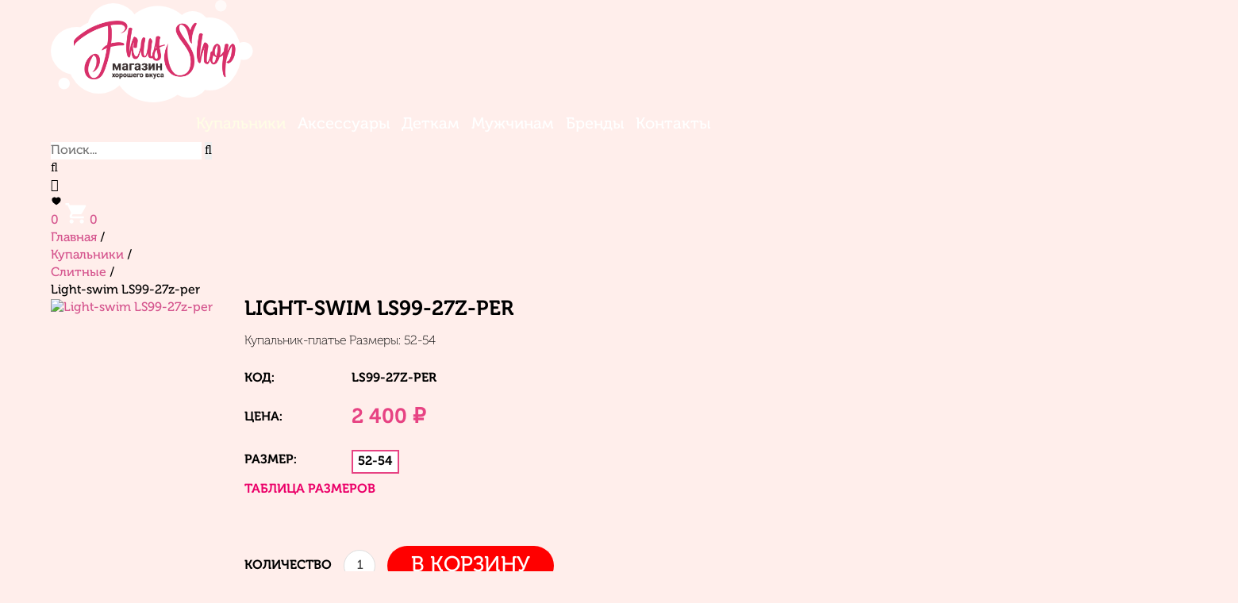

--- FILE ---
content_type: text/html; charset=utf-8
request_url: https://fkus-shop.ru/kupalniki/slitnye/ls99-27z-per
body_size: 16720
content:


	
		
<!DOCTYPE html>
<html xmlns="http://www.w3.org/1999/xhtml" xml:lang="ru-ru" lang="ru-ru" dir="ltr">
<head>
  <meta name="yandex-verification" content="083956288d319398" />
    <!-- Google Tag Manager -->
<script>(function(w,d,s,l,i){w[l]=w[l]||[];w[l].push({'gtm.start':
new Date().getTime(),event:'gtm.js'});var f=d.getElementsByTagName(s)[0],
j=d.createElement(s),dl=l!='dataLayer'?'&l='+l:'';j.async=true;j.src=
'https://www.googletagmanager.com/gtm.js?id='+i+dl;f.parentNode.insertBefore(j,f);
})(window,document,'script','dataLayer','GTM-N5C28RT');</script>
<!-- End Google Tag Manager -->
 
   	<meta property="og:locale" content="ru_RU"/>
	<meta property="og:type" content="article"/>
	<meta property="og:title" content="Fkus Shop. Магазин купальников, пляжной одежды и аксессуаров"/>
	<meta property="og:description" content="Каталог магазина купальников. Доступные цены. Модели на любой вкус. "/>
	<meta property="og:url" content="https://fkus-shop.ru"/>
	<meta property="og:site_name" content="Fkus Shop. Магазин купальников, пляжной одежды и аксессуаров"/>
	<meta property="og:image" content="https://fkus-shop.ru/images/logo.png" />
	<meta property="og:image:secure_url" content="https://fkus-shop.ru/images/logo.png" />
	<meta property="og:image:type" content="image/png" />
    <meta property="og:image:width" content="255" />
    <meta property="og:image:height" content="255" />
	<meta property="og:image:alt" content="Fkus Shop. Магазин купальников, пляжной одежды и аксессуаров" />
	 
	
	<meta name="viewport" content="width=device-width, initial-scale=1.0" />
	<base href="https://fkus-shop.ru/kupalniki/slitnye/ls99-27z-per" />
	<meta http-equiv="content-type" content="text/html; charset=utf-8" />
	<meta name="keywords" content="Light-swim, купальник Light-swim, купальники Light-swim, лайт свим, купальник лайт свим, купальники лайт свим, каталог лайт свим, каталог Light-swim, магазин Light-swim, магазин лайт свим, Light-swim интернет магазин, лайт свим интернет магазин, купальник фото, купальники фото, фото купальников, каталог купальников, необычный купальник, необычные купальники, купальники бюстье, купальники почтой, купальники с доставкой, доставка купальников, купальник, купальники, купить купальник, купить купальники, совместный купальник, совместные купальники, слитный купальник, слитные купальники, цельный купльник, цельные купальники, купальник с юбкой, купальники с юбкой, купальник с юбочкой, купальники с юбочкой, купальник платье, купальники платье, купальник-платье, купальники-платье, купальник платьем, купальники платьем, зеленый купальник, зеленые купальники, большой купальник, большик купальники, купальник большого размера, купальники большого размера, Light-swim LS99-27z-per, купальник Light-swim LS99-27z-per, Light-swim LS99-27, купальник Light-swim LS99-27," />
	<meta name="description" content="Купальник-платье LS99-27z-per с плотными чашечками и резинкой под грудью." />
	<meta name="generator" content="GetStore - e-commerce solutions" />
	<title>Слитный купальник LS99-27z-per - цена 2 400 ₽</title>
	<link href="/templates/getstore/favicon.ico" rel="shortcut icon" type="image/vnd.microsoft.icon" />
	<link href="https://fkus-shop.ru/components/com_jshopping/css/jquery.lightbox.css" rel="stylesheet" type="text/css" />
	<link href="https://fkus-shop.ru/components/com_jshopping/css/jquery.rating.css" rel="stylesheet" type="text/css" />
	<link href="/templates/getstore/css/first.css" rel="stylesheet" type="text/css" />
	<link href="/templates/getstore/css/template.css?v=1.0.2" rel="stylesheet" type="text/css" />
	<link href="/templates/getstore/css/menu.css" rel="stylesheet" type="text/css" />
	<script type="application/json" class="joomla-script-options new">{"csrf.token":"cd0e03dbbad2cb87f9567b7e19aa0177","system.paths":{"root":"","base":""}}</script>
	<script src="/media/jui/js/jquery.min.js?d55f0eba47d07b96ab90bf8ab4ca003b" type="text/javascript"></script>
	<script src="/media/jui/js/jquery-noconflict.js?d55f0eba47d07b96ab90bf8ab4ca003b" type="text/javascript"></script>
	<script src="/media/jui/js/jquery-migrate.min.js?d55f0eba47d07b96ab90bf8ab4ca003b" type="text/javascript"></script>
	<script src="/media/k2/assets/js/k2.frontend.js?v=2.9.0&amp;sitepath=/" type="text/javascript"></script>
	<script src="/media/system/js/mootools-core.js?d55f0eba47d07b96ab90bf8ab4ca003b" type="text/javascript"></script>
	<script src="/media/system/js/core.js?d55f0eba47d07b96ab90bf8ab4ca003b" type="text/javascript"></script>
	<script src="/media/jui/js/bootstrap.min.js?d55f0eba47d07b96ab90bf8ab4ca003b" type="text/javascript"></script>
	<script src="https://fkus-shop.ru/modules/mod_jshopping_ajaxsearch/js/ajaxsearch.js" type="text/javascript"></script>
	<script type="text/javascript">
function initJSlightBox(){
    jQuery("a.lightbox").lightBox({
        imageLoading: "https://fkus-shop.ru/components/com_jshopping/images/loading.gif",
        imageBtnClose: "https://fkus-shop.ru/components/com_jshopping/images/close.gif",
        imageBtnPrev: "https://fkus-shop.ru/components/com_jshopping/images/prev.gif",
        imageBtnNext: "https://fkus-shop.ru/components/com_jshopping/images/next.gif",
        imageBlank: "https://fkus-shop.ru/components/com_jshopping/images/blank.gif",
        txtImage: "Изображение",
        txtOf: "из"
    });
}
jQuery(function() { initJSlightBox(); });jQuery(function($){ initTooltips(); $("body").on("subform-row-add", initTooltips); function initTooltips (event, container) { container = container || document;$(container).find(".hasTooltip").tooltip({"html": true,"container": "body"});} });
	</script>

	<link href="/templates/getstore/css/owl.carousel.min.css" rel="stylesheet" type="text/css" />
		<link href="https://fonts.googleapis.com/css?family=Arsenal:400,700&amp;subset=cyrillic" rel="stylesheet">
	<script src="/components/com_jshopping/js/functions.js" type="text/javascript"></script>
	<style>
	a{color:#d5558e;}a:hover{color:#bd4076;}.color-a{color:#d5558e;}.color-a:hover{color:#bd4076;}.background-a{background:#d5558e;}.background-a:hover{background:#bd4076;}.menu-new{color:#d5558e !important;}
	
	</style>
	<link rel="apple-touch-icon" sizes="180x180" href="/apple-touch-icon.png">
    <link rel="icon" type="image/png" sizes="32x32" href="/favicon-32x32.png">
    <link rel="icon" type="image/png" sizes="16x16" href="/favicon-16x16.png">
    <link rel="manifest" href="/site.webmanifest">
    <meta name="msapplication-TileColor" content="#da532c">
    <meta name="theme-color" content="#ffffff">
    <meta name="yandex-verification" content="f61131467ed9efc2" />
</head>
<body class="site category">
<!-- Google Tag Manager (noscript) -->
<noscript><iframe src="https://www.googletagmanager.com/ns.html?id=GTM-N5C28RT"
height="0" width="0" style="display:none;visibility:hidden"></iframe></noscript>
<!-- End Google Tag Manager (noscript) -->


 
<div id="wrapper">
   <div id="ultra"></div>
<header class="header">
	<div class="header-inner width">
		<div class="logo">
			<a href="/"><img class="image-block" src="/templates/getstore/svg/logo.svg" alt="Fkus Shop. Магазин купальников, пляжной одежды и аксессуаров"/></a> 
		</div>
		<noindex><span id="catalog-menu-button" class="catalog-menu-button"><i class="fa fa-bars" aria-hidden="true"></i></span>
<div class="catalog-menu">
<ul>
<li class="item-256 active deeper parent"><a href="/kupalniki" >Купальники</a><ul class="nav-child unstyled small"><li class="item-257 current active"><a href="/kupalniki/slitnye" >Слитные</a></li><li class="item-258"><a href="/kupalniki/razdelnye" >Раздельные</a></li><li class="item-259"><a href="/kupalniki/sportivnye" >Спортивные</a></li><li class="item-261"><a href="/kupalniki/tankini" >Танкини</a></li><li class="item-260"><a href="/kupalniki/kupalniki-platya" >Купальники-платья</a></li><li class="item-262"><a href="/kupalniki/monokini" >Монокини</a></li></ul></li><li class="item-265 deeper parent"><a href="/aksessuary" >Аксессуары</a><ul class="nav-child unstyled small"><li class="item-276"><a href="/aksessuary/odezhda-dlya-plyazha" >Одежда для пляжа</a></li><li class="item-266"><a href="/aksessuary/sumki-i-koshelki" >Сумки</a></li><li class="item-267"><a href="/aksessuary/ochki" >Очки</a></li></ul></li><li class="item-270 deeper parent"><a href="/detkam" >Деткам</a><ul class="nav-child unstyled small"><li class="item-271"><a href="/detkam/cupa-lapa-devochki" >Девочкам</a></li><li class="item-272"><a href="/detkam/cupa-lapa-malchiki" >Мальчикам</a></li><li class="item-273"><a href="/detkam/dlya-volos" >Для волос</a></li></ul></li><li class="item-274"><a href="/muzhchinam" >Мужчинам</a></li><li class="item-129"><a href="/brendy" >Бренды</a></li><li class="item-226"><a href="/kontakty" >Контакты</a></li></ul>
</div>
<script>
	jQuery(function(){
        jQuery('#catalog-menu-button').click(function(){
            jQuery('.catalog-menu').toggleClass('show');
        });
    });
</script>

</noindex>
		<noindex>

<div class="mod-search" title="Поиск">
	<form class="searchForm" name="searchForm" method="get" action="/katalog/search/result" onsubmit="return isEmptyValue(jQuery('#jshop_search').val());" autocomplete="off">
		
			<input type="hidden" name="setsearchdata" value="1"/>
			<input type="hidden" name="search_type" value="exact"/>
			<input type="hidden" name="category_id" id="ajaxcategory_id" value="1"/>
			<input type="hidden" name="include_subcat" value="1"/>
			<input type="text" placeholder="Поиск..." class="inputbox" onkeyup="ajaxSearch();" onfocus="ajaxSearch();" name="search" id="jshop_search" value=""/>
		
		
			<button type = "submit"><i class="fa fa-search" aria-hidden="true"></i></button>
		
		
		
	</form>
	<div class="searchButton">
		<i class="fa fa-search" aria-hidden="true"></i>
	</div>
	<div class="searchButtonClose">
		<i class="fa fa-times" aria-hidden="true"></i>
	</div>

<div id="search-result"></div>
<script type="text/javascript">
	var ajaxlink = "/katalog/ajaxsearch/?ajax=1";
	var displaycount = "5";
	var searchtype = "exact";
	var include_subcat = "1";
</script>

<script>
	jQuery(function(){
        jQuery('.searchButton').click(function(){
            jQuery('.searchForm').addClass('show');
            jQuery('.searchButtonClose').addClass('show');
            jQuery('.mod-search').addClass('show');
            jQuery('body').addClass('bSearch');
        });
		jQuery('.searchButtonClose').click(function(){
            jQuery('.searchForm').removeClass('show');
            jQuery('.searchButtonClose').removeClass('show');
            jQuery('.mod-search').removeClass('show');
        });
		
	
    });
</script>


<!--Sitelinks Search Box-->

</div></noindex>
		
		<noindex><div class="wi_wishlist_wrap inline-block" title="Список отложенных">
<div id="wi_wishlist_params" data-add-link="/cart/add" data-view-link="/wishlist/view" data-mark-start="&lt;!--WI-WISHLIST-START--&gt;" data-mark-end="&lt;!--WI-WISHLIST-END--&gt;" data-product-fly="0" data-change-button-text="1" data-type="wishlist"></div>

<!--WI-WISHLIST-START-->
<div id="wi_wishlist" class="wi-wishlist wis-empty" data-page-path="/kupalniki/slitnye/ls99-27z-per" data-count-products="0" data-product-ids="[]">
	<a href="/wishlist/view" class="wi-w-wrap">
        
		<span class="wi-cv-icon">
			<svg viewBox="0 0 50 50">
			<path style=" " d="M 25 44.296875 L 24.363281 43.769531 C 23.363281 42.941406 22.019531 42.027344 20.46875 40.96875 C 14.308594 36.765625 5 30.414063 5 20.285156 C 5 14.0625 10.097656 9 16.363281 9 C 19.714844 9 22.851563 10.457031 25 12.957031 C 27.148438 10.457031 30.289063 9 33.636719 9 C 39.902344 9 45 14.0625 45 20.285156 C 45 30.414063 35.691406 36.765625 29.53125 40.96875 C 27.976563 42.027344 26.636719 42.941406 25.636719 43.769531 Z "></path>
			</svg>
		</span>
        <span class="wi-cv-count">
            0			
		   <!--
			<span class="wi-cv-info">
                	
            </span>
			-->
        </span>
    </a>
</div>
</div>

<!--WI-WISHLIST-END--></noindex>
		<noindex><div class="wi_cart_wrap inline-block" title="Корзина">
	<div id="wi_cart_params" data-add-link="/cart/add" data-view-link="/cart/view" data-mark-start="&lt;!--WI-CART-START--&gt;" data-mark-end="&lt;!--WI-CART-END--&gt;" data-product-fly="0" data-change-button-text="1" data-type="cart" data-text-if-in-cart="Добавлен"></div>

	<!--WI-CART-START-->
	<div id="wi_cart" class="wi-cart wi-empty" data-page-path="/kupalniki/slitnye/ls99-27z-per" data-count-products="0" data-product-ids="[]">
		<a href="/cart/view" class="wi-cv-wrap">
			<!--<span class="wi-cv-name">Корзина</span>-->
			<span class="wi-cv-icon">
				<img src="/templates/getstore/svg/shopping-cart.svg"/>
			</span>
			<span class="wi-cv-count">
				
					0					<!--
					<div class="wi-cv-drop">
													<span>Ваша корзина пуста</span>
											</div>
					-->
				
			</span>
		</a>
	</div>
</div>




<!--WI-CART-END-->
<div id="wi_c_modal">
    <div class="wi-cm-group">
                    <div class="wi-c-modal wi-cm-buy">
                <div class="wi-cm-wrap">
                    <span class="wi-c-close wi-c-close-button"></span>
                    <div class="wi-cm-header">Корзина</div>
                    <div class="wi-cm-content">
						Товар добавлен в корзину                    </div>
                    <div class="wi-cm-buttons">
                        <a href="/checkout/step2" class="button background-a" style="color:#fff;">Оформить заказ</a>
                        <a href="#" class="wi-c-close button background-a" style="color:#fff;">Продолжить</a>
                    </div>
                </div>
            </div>
            <div class="wi-c-modal wi-cm-error">
                <div class="wi-cm-wrap">
					<span class="wi-c-close wi-c-close-button"></span>
                    <div class="wi-cm-header">Корзина</div>
                    <div class="wi-cm-content">
                        _ERROR                    </div>
                    <div class="wi-cm-buttons">
                        <a href="javascript:void(0);" class="wi-cmb-close wi-c-close"></a>
                    </div>
                </div>
            </div>
                            <div class="wi-c-modal wi-cm-wishlist">
                <div class="wi-cm-wrap">
                    <span class="wi-c-close wi-c-close-button"></span>
                    <div class="wi-cm-header">Список отложенных</div>
                    <div class="wi-cm-content">
						Товар добавлен в список отложенных                    </div>
                    <div class="wi-cm-buttons">
                        <a href="/wishlist/view" class="button background-a" style="color:#fff;">Перейти к списку</a>
                    </div>
                </div>
            </div>
            </div>
    <div id="wi_cm_loader" class="wi-cm-loader"><span></span></div>
    <div id="wi_cm_overlay" class="wi-c-close"></div>
</div>
</noindex>
	</div> 
	<span class="triangle1"></span>
	<span class="triangle2"></span>
	<span class="triangle3"></span>
</header>


		
	<div id="container" class="container">
		
					<div class="breadcrumb-wrapper">
<div class="width">
<ul itemscope itemtype="https://schema.org/BreadcrumbList" class="breadcrumb">
			<li class="active">
			<span class="divider icon-location"></span>
		</li>
	
				<li itemprop="itemListElement" itemscope itemtype="https://schema.org/ListItem">
									<a itemprop="item" href="/" class="pathway"><span itemprop="name">Главная</span></a>
				
									<span class="divider">
						/
					</span>
								<meta itemprop="position" content="1">
			</li>
					<li itemprop="itemListElement" itemscope itemtype="https://schema.org/ListItem">
									<a itemprop="item" href="/kupalniki" class="pathway"><span itemprop="name">Купальники</span></a>
				
									<span class="divider">
						/
					</span>
								<meta itemprop="position" content="2">
			</li>
					<li itemprop="itemListElement" itemscope itemtype="https://schema.org/ListItem">
									<a itemprop="item" href="/kupalniki/slitnye" class="pathway"><span itemprop="name">Слитные</span></a>
				
									<span class="divider">
						/
					</span>
								<meta itemprop="position" content="3">
			</li>
					<li itemprop="itemListElement" itemscope itemtype="https://schema.org/ListItem" class="active">
				<span itemprop="name">
					Light-swim LS99-27z-per				</span>
				<meta itemprop="position" content="4">
			</li>
		</ul>
</div>
</div>
					
		<div class="content">
			
							
			<div id="system-message-container" class="width">
	</div>

			<script type="text/javascript">
        var translate_not_available = "Нет в наличии выбранной опции";
        var translate_zoom_image = "Увеличить изображение";
    var product_basic_price_volume = 0.0000;
    var product_basic_price_unit_qty = 1;
    var currency_code = "₽";
    var format_currency = "00 Symb";
    var decimal_count = -1;
    var decimal_symbol = ".";
    var thousand_separator = " ";
    var attr_value = new Object();
    var attr_list = new Array();
    var attr_img = new Object();
                    attr_value["1"] = "106";
        attr_list[0] = "1";
                attr_value["2"] = "17";
        attr_list[1] = "2";
                attr_value["6"] = "132";
        attr_list[2] = "6";
                attr_img[126] = "retro.jpg";attr_img[6] = "red.jpg";attr_img[9] = "Screenshot_2019-04-28_at_05.21.34.png";attr_img[127] = "shorts.jpg";attr_img[10] = "Screenshot_2019-04-28_at_05.22.25.png";attr_img[128] = "slip.jpg";attr_img[8] = "Screenshot_2019-04-28_at_05.24.56.png";attr_img[129] = "bikini.jpg";attr_img[11] = "Screenshot_2019-04-28_at_05.23.35.png";attr_img[130] = "braziliana.jpg";attr_img[7] = "Screenshot_2019-04-28_at_05.25.40.png";attr_img[131] = "t-strings.jpg";attr_img[12] = "Screenshot_2019-04-28_at_05.27.37.png";attr_img[13] = "Screenshot_2019-04-28_at_05.28.40.png";attr_img[14] = "Screenshot_2019-04-28_at_05.29.02.png";attr_img[21] = "Screenshot_2019-04-28_at_06.17.17.png";attr_img[15] = "Screenshot_2019-04-28_at_05.30.47.png";attr_img[20] = "Screenshot_2019-04-28_at_05.42.38.png";attr_img[16] = "Screenshot_2019-04-28_at_05.32.47.png";attr_img[17] = "Screenshot_2019-04-28_at_05.36.50.png";attr_img[18] = "Screenshot_2019-04-28_at_05.37.55.png";attr_img[19] = "Screenshot_2019-04-28_at_05.40.04.png";attr_img[33] = "Screenshot_2019-04-28_at_09.16.02.png";attr_img[34] = "Screenshot_2019-04-29_at_06.23.24.png";attr_img[48] = "Screenshot_2019-04-29_at_07.02.17.png";attr_img[49] = "Screenshot_2019-04-29_at_07.03.24.png";attr_img[111] = "kupalnik_push_up_Amarea_219-11in.jpg";attr_img[113] = "zolotoy_kupalnik.jpg";attr_img[125] = "SOLVKh.jpg";    var liveurl = 'https://fkus-shop.ru/';
    var liveattrpath = 'https://fkus-shop.ru/components/com_jshopping/files/img_attributes';
    var liveproductimgpath = 'https://fkus-shop.ru/components/com_jshopping/files/img_products';
    var liveimgpath = 'https://fkus-shop.ru/components/com_jshopping/images';
    var urlupdateprice = '/katalog/product/ajax_attrib_select_and_price/220?ajax=1';
    var joomshoppingVideoHtml5 = 0;
    var joomshoppingVideoHtml5Type = '';
    </script><link href="/templates/getstore/css/product.css" rel="stylesheet" type="text/css" />


	 

<!--<script src="/templates/getstore/js/jquery.elevatezoom.js"></script>-->

<div itemscope itemtype="http://schema.org/Product">
	<div class="productpage"> 
		<!--PRODUCT A--------------------------------------------------------------------------->
		<div class="width">
		<div class="productpage-a">
			<div class="productpage-images relative">
				<div id='list_product_image_middle' class="productpage-first-img relative">
												
		
		
											<a class="lightbox" id="main_image_full_449" href="https://fkus-shop.ru/components/com_jshopping/files/img_products/full_Light-swim_LS99-27z-per-5665.jpg"  title="Light-swim LS99-27z-per">
							<img class="image-block" id = "main_image_449" src= "https://fkus-shop.ru/components/com_jshopping/files/img_products/Light-swim_LS99-27z-per-5665.jpg" data-zoom-image="https://fkus-shop.ru/components/com_jshopping/files/img_products/Light-swim_LS99-27z-per-5665.jpg" alt="Light-swim LS99-27z-per" title="Light-swim LS99-27z-per" />
						</a>
						
										

					
										
					
					<!--LABEL-------------------------------------------->
									</div>
				
								
				
				<div class = "span8 jshop_img_description productpage-second-img">
										
					<ul id='list_product_image_thumb'>
																	</ul>
					
										
										
					                
				</div>
				
				<!--BRAND-------------------------------------------->
							</div>
		</div>
		<!--PRODUCT B--------------------------------------------------------------------------->
		<div class="productpage-b">
		<form name="product" method="post" action="/cart/add" enctype="multipart/form-data" autocomplete="off">
		
			<!--TITLE-------------------------------------------->
			<span itemprop="name">
			<div class="productpage-title">
				<h1>Light-swim LS99-27z-per</h1>
			</div>
			</span>
						
			<!--SHORT DESCRIPTION-->
			<div class="productpage-short-description description">
				<p>Купальник-платье
Размеры: 52-54</p>
			</div>
			

						
			
						<div class="productpage-params flex">
				<span>
				Код:
				</span>	
				<span>
					ls99-27z-per				</span>

			</div>
						
			<div class="productpage-params flex">
			<span>
			 Цена:
			</span>
					
				<span class="prod_price productpage-price-new">
					<span class="font-a" id="block_price">
						2 400 ₽											</span>
				</span>
						 
			 
			</div>
			
			
			
			<!--COLORS-------------------------------------------->
						
			<!--ATTR-------------------------------------------->
										
											            
						<div class="productpage-params flex" id="attr-1">
							<span class="span2 attributes_title">
								Размер:
							</span>
							
								
							<span class="input_type_radio"><input type="radio" name="jshop_attr_id[1]" id="jshop_attr_id1106" value="106" checked="checked" onclick="setAttrValue('1', this.value);"> <label for="jshop_attr_id1106"><span class='radio_attr_label'>52-54</span></label></span>								
						</div>
						
											            
						<div class="productpage-params flex" id="attr-2">
							<span class="span2 attributes_title">
								Цвет:
							</span>
							
								
							<span class="input_type_radio"><input type="radio" name="jshop_attr_id[2]" id="jshop_attr_id217" value="17" checked="checked" onclick="setAttrValue('2', this.value);"> <label for="jshop_attr_id217"><span class='radio_attr_label'><img src='https://fkus-shop.ru/components/com_jshopping/files/img_attributes/Screenshot_2019-04-28_at_05.36.50.png' alt='' /> Цветочный принт</span></label></span>								
						</div>
						
											            
						<div class="productpage-params flex" id="attr-6">
							<span class="span2 attributes_title">
								Чашки:
							</span>
							
								
							<select id="jshop_attr_id6" name="jshop_attr_id[6]" class="inputbox" size = "1" onchange="setAttrValue('6', this.value);"><option value="132" selected="selected">Плотные</option></select><span class='prod_attr_img'><img id="prod_attr_img_6" src="https://fkus-shop.ru/components/com_jshopping/images/blank.gif" alt="" /></span>								
						</div>
						
									
			 
						
			<!--MOD TABLE SIZE-->
			

<a id="button-table-size" class="button-table-size">Таблица размеров</a>

<div id="modal-table-size" class="modal-window">	
	<span id="button-close-table-size" class="modal-window-close"></span>
	<div class="tabs-size">
		<ul class="tabs-size-nav">
			<li class="tabs-size-active">Таблица соответствия размеров</li>
			<li>Как узнать размер</li>
		</ul>
		<div class="tabs-size-content  tabs-size-active">
			<div class="description table-size">
				<h2>Соответствие размеров Light Swim</h2>
<p>Все изделия изготовлены в соответсвии с российскими линейными размерами. Но надо учитывать рост. Если Ваш рост более 170см, предпочтительнее взять купальник на размер больше.</p>
<h2>Соответствие размеров Amarea, Miss Marea, Blu Bay</h2>
<div class="table" style="max-width: 100%;">
<div class="line hat">
<div class="col">Размер</div>
<div class="col">Обхват бёдер(см)</div>
<div class="col">Обхват груди(см)</div>
</div>
<div class="line">
<div class="col">40</div>
<div class="col">86-89</div>
<div class="col">80-83</div>
</div>
<div class="line">
<div class="col">42</div>
<div class="col">93-96</div>
<div class="col">84-87</div>
</div>
<div class="line">
<div class="col">44</div>
<div class="col">97-100</div>
<div class="col">88-91</div>
</div>
<div class="line">
<div class="col">46</div>
<div class="col">102-104</div>
<div class="col">92-95</div>
</div>
<div class="line">
<div class="col">48</div>
<div class="col">105-108</div>
<div class="col">96-99</div>
</div>
<div class="line">
<div class="col">50</div>
<div class="col">109-112</div>
<div class="col">100-103</div>
</div>
<div class="line">
<div class="col">52</div>
<div class="col">113-117</div>
<div class="col">104-109</div>
</div>
<div class="line">
<div class="col">54</div>
<div class="col">118-122</div>
<div class="col">110-116</div>
</div>
</div>
<h2>Размер и полнота чашки</h2>
<div class="table" style="max-width: 100%;">
<div class="line hat">
<div class="col">Размер</div>
<div class="col">Полнота чашки</div>
</div>
<div class="line">
<div class="col">40</div>
<div class="col">AA</div>
</div>
<div class="line">
<div class="col">42</div>
<div class="col">A/B</div>
</div>
<div class="line">
<div class="col">44</div>
<div class="col">B</div>
</div>
<div class="line">
<div class="col">46</div>
<div class="col">B/C(push-up<br />C (coppa)</div>
</div>
<div class="line">
<div class="col">48</div>
<div class="col">C/D,D</div>
</div>
<div class="line">
<div class="col">50</div>
<div class="col">D,D/E</div>
</div>
<div class="line">
<div class="col">52</div>
<div class="col">E</div>
</div>
<div class="line">
<div class="col">54</div>
<div class="col">E/F</div>
</div>
<div class="line">
<div class="col">56</div>
<div class="col">F</div>
</div>
</div>			</div>
		</div>
		<div class="tabs-size-content">
			<div class="description table-size">
				<img style="image-block" src="/">
				<div class="table" style="max-width: 100%;">
<div class="line hat">
<div class="col">Обхват под грудью(см)</div>
<div class="col">Объем бюстгальтера</div>
</div>
<div class="line">
<div class="col">63-67</div>
<div class="col">65</div>
</div>
<div class="line">
<div class="col">68-72</div>
<div class="col">70</div>
</div>
<div class="line">
<div class="col">73-77</div>
<div class="col">75</div>
</div>
<div class="line">
<div class="col">78-82</div>
<div class="col">80</div>
</div>
<div class="line">
<div class="col">83-87</div>
<div class="col">85</div>
</div>
<div class="line">
<div class="col">88-92</div>
<div class="col">90</div>
</div>
<div class="line">
<div class="col">93-97</div>
<div class="col">95</div>
</div>
<div class="line">
<div class="col">98-102</div>
<div class="col">100</div>
</div>
<div class="line">
<div class="col">103-107</div>
<div class="col">105</div>
</div>
<div class="line">
<div class="col">108-112</div>
<div class="col">110</div>
</div>
</div>
<h2>Как узнать полноту чашки</h2>
<p>Необходимо одеть хорошо сидящий на Вас бюстгальтер (без вставок, поролона). Взять сантиметр и измерить обхват груди по наиболее выпуклой её части. Теперь нужно рассчитать разницу между обхватом по груди и обхватом под грудью. Осталось определить полноту по таблице.</p>
<div class="table" style="max-width: 100%;">
<div class="line hat">
<div class="col">Разница(см)</div>
<div class="col">Полнота чашки</div>
</div>
<div class="line">
<div class="col"> 14 </div>
<div class="col">A</div>
</div>
<div class="line">
<div class="col">15-16</div>
<div class="col">B</div>
</div>
<div class="line">
<div class="col">17-18</div>
<div class="col">C</div>
</div>
<div class="line">
<div class="col">19-20</div>
<div class="col">D</div>
</div>
<div class="line">
<div class="col">21-22</div>
<div class="col">E</div>
</div>
<div class="line">
<div class="col">23-24</div>
<div class="col">F</div>
</div>
<div class="line">
<div class="col">25-26</div>
<div class="col">G</div>
</div>
<div class="line">
<div class="col">27-28</div>
<div class="col">H</div>
</div>
</div>
<h2>Как узнать размер трусиков</h2>
<div class="table" style="max-width: 100%;">
<div class="line hat">
<div class="col">Обхват<br />талии<br />(см)</div>
<div class="col">Обхва<br />бёдер<br />(см)</div>
<div class="col">Между-<br />народный</div>
<div class="col">Европа</div>
<div class="col">Россия</div>
<div class="col">Франция</div>
<div class="col">Италия</div>
</div>
<div class="line">
<div class="col">48-52</div>
<div class="col">78-82</div>
<div class="col">XXS</div>
<div class="col">34</div>
<div class="col">40</div>
<div class="col">36</div>
<div class="col">-</div>
</div>
<div class="line">
<div class="col">53-57</div>
<div class="col">83-87</div>
<div class="col">XS</div>
<div class="col">36</div>
<div class="col">42</div>
<div class="col">38</div>
<div class="col">1</div>
</div>
<div class="line">
<div class="col">58-62</div>
<div class="col">88-92</div>
<div class="col">S</div>
<div class="col">38</div>
<div class="col">44</div>
<div class="col">40</div>
<div class="col">2</div>
</div>
<div class="line">
<div class="col">63-67</div>
<div class="col">93-97</div>
<div class="col">M</div>
<div class="col">40</div>
<div class="col">46</div>
<div class="col">42</div>
<div class="col">3</div>
</div>
<div class="line">
<div class="col">68-72</div>
<div class="col">98-102</div>
<div class="col">L</div>
<div class="col">42</div>
<div class="col">48</div>
<div class="col">44</div>
<div class="col">4</div>
</div>
<div class="line">
<div class="col">73-77</div>
<div class="col">103-107</div>
<div class="col">XL</div>
<div class="col">44</div>
<div class="col">50</div>
<div class="col">46</div>
<div class="col">5</div>
</div>
<div class="line">
<div class="col">78-82</div>
<div class="col">108-112</div>
<div class="col">XXL</div>
<div class="col">46</div>
<div class="col">52-54</div>
<div class="col">48</div>
<div class="col">6</div>
</div>
</div>			</div>
		</div>
	</div>
</div>



<!--Модальное окно JS-->
<script>
		jQuery(document).ready(function() {
			(function($){
			$('a#button-table-size').click( function(event){
				event.preventDefault();
				$('#overlay').fadeIn(200,
					function(){
						$('#modal-table-size') 
						.css('display', 'block')
						.animate({opacity: 1}, 200);
					});
				});
				$('#button-close-table-size').click( function(){
					$('#modal-table-size')
						.animate({opacity: 0}, 200, 
						function(){
						$(this).css('display', 'none')
						$('#overlay').fadeOut(200);
					}
				);
			});
			})(jQuery);
		});
	</script>
	<style>
	#modal-table-size{
		display:none;
		width:800px;
		margin-left:-400px;
	}
	.tabs-size-nav .tabs-size-active{
		background:#d5558e;
	}
	
	
</style>
	
<script>
(function($) {
$(function() {

	$('.tabs-size-nav').on('click', 'li:not(.tabs-size-active)', function() {
		$(this)
			.addClass('tabs-size-active').siblings().removeClass('tabs-size-active')
			.closest('.tabs-size').find('.tabs-size-content').removeClass('tabs-size-active').eq($(this).index()).addClass('tabs-size-active');
	});

});
})(jQuery);
</script>

			
			<!--FREE ATTR-------------------------------------------->
							
			
			
			<!--BONUS------------------------------------------->
						
			<!--BUTTON------------------------------------------->
			                         
				<div class="productpage-buttons flex buttons" style="">
					<div class="productpage-buttons-qty-name">
						Количество
					</div>
					<div class="productpage-buttons-qty prod_qty_input">
						<input type="text" name="quantity" id="quantity" onkeyup="reloadPrices();" class="input" value="1" />					</div>		
					<div class="productpage-buttons-buy buttons ">            
						<button class="button background-a" onclick="jQuery('#to').val('cart');">В корзину</button>
					</div>
				</div>
				<div class="productpage-buttons-wish">
					<button onclick="jQuery('#to').val('wishlist');"><i class="fa fa-heart" aria-hidden="true"></i>В список пожеланий</button>
				</div>
						
			
			 
			
			<br/>
			<div class="description">
				<p>Купальник-платье с плотными чашечками и резинкой под грудью.</p>			</div>
			
		
		<input type="hidden" name="to" id='to' value="cart" />
        <input type="hidden" name="product_id" id="product_id" value="220" />
        <input type="hidden" name="category_id" id="category_id" value="1" />
		</form>
		</div>
		</div>
		<div class="clear"></div>
		
		
		
	
		
				
		
		
				

		
				
		<div class="sale-product-carousel-wrap">
		<div class="width">
			<div class="modTitle">
				<span>Акции</span>
				<img src="/templates/getstore/svg/cloud-title.svg">
			</div>
			<div id="sale-product-carousel" class="carousel-controls owl-carousel owl-theme">
							<div class="carousel-product-item">
				<div class="relative">
					<!--IMAGE-->
					<div class="carousel-product-item-image relative">
						
						<div class="carousel-product-item-oneimage image relative ">
															<div class="image_block">
																		<a href="/kupalniki/slitnye/miss-marea-407-19">
										<img class="jshop_img image-block" src="https://fkus-shop.ru/components/com_jshopping/files/img_products/thumb_MissMarea_19407.jpg" alt="Miss Marea 19407" title="Miss Marea 19407"  />
									</a>
								</div>
														
						</div>
					</div>

					<!--LABEL-->
					<div class="carousel-product-item-label">
				
																	<div class="carousel-product-item-label-images product_label">
							<img class="lazyload" data-src="https://fkus-shop.ru/components/com_jshopping/files/img_labels/new.png" alt="New" />
						</div>
																</div>
	
					<!--NAME-->
					<h2 class="carousel-product-item-name">
						<a href="/kupalniki/slitnye/miss-marea-407-19">
							Miss Marea 19407						</a>
					</h2>
					
					<div class="carousel-product-item-description">
						<p>Купальник с блестками 
Размеры: 44</p>
					</div>
					
					<!--PRICE-->
					<div class="carousel-product-item-price"> 
													<span class="jshop_price new-price">
																3 600 ₽							</span>
											</div>
					
					<!--BUTTONS-->
					<div class="carousel-product-item-buttons buttons">
												<span>
							<a class="button background-a" href="/kupalniki/slitnye/miss-marea-407-19">Подробнее</a>
						</span>
											</div>
					  
				</div>
				</div>
							<div class="carousel-product-item">
				<div class="relative">
					<!--IMAGE-->
					<div class="carousel-product-item-image relative">
						
						<div class="carousel-product-item-oneimage image relative ">
															<div class="image_block">
																		<a href="/kupalniki/slitnye/miss-marea-483-19">
										<img class="jshop_img image-block" src="https://fkus-shop.ru/components/com_jshopping/files/img_products/thumb_MissMarea_19483.jpg" alt="Miss Marea 19483" title="Miss Marea 19483"  />
									</a>
								</div>
														
						</div>
					</div>

					<!--LABEL-->
					<div class="carousel-product-item-label">
				
																	<div class="carousel-product-item-label-images product_label">
							<img class="lazyload" data-src="https://fkus-shop.ru/components/com_jshopping/files/img_labels/new.png" alt="New" />
						</div>
																</div>
	
					<!--NAME-->
					<h2 class="carousel-product-item-name">
						<a href="/kupalniki/slitnye/miss-marea-483-19">
							Miss Marea 19483						</a>
					</h2>
					
					<div class="carousel-product-item-description">
						<p>Слитный купальник Miss Marea
Размеры: 50 52 54</p>
					</div>
					
					<!--PRICE-->
					<div class="carousel-product-item-price"> 
													<span class="jshop_price new-price">
																6 000 ₽							</span>
											</div>
					
					<!--BUTTONS-->
					<div class="carousel-product-item-buttons buttons">
												<span>
							<a class="button background-a" href="/kupalniki/slitnye/miss-marea-483-19">Подробнее</a>
						</span>
											</div>
					  
				</div>
				</div>
							<div class="carousel-product-item">
				<div class="relative">
					<!--IMAGE-->
					<div class="carousel-product-item-image relative">
						
						<div class="carousel-product-item-oneimage image relative ">
															<div class="image_block">
																		<a href="/kupalniki/slitnye/miss-marea-485-19">
										<img class="jshop_img image-block" src="https://fkus-shop.ru/components/com_jshopping/files/img_products/thumb_MissMarea_19485.jpg" alt="Miss Marea 19485" title="Miss Marea 19485"  />
									</a>
								</div>
														
						</div>
					</div>

					<!--LABEL-->
					<div class="carousel-product-item-label">
				
																	<div class="carousel-product-item-label-images product_label">
							<img class="lazyload" data-src="https://fkus-shop.ru/components/com_jshopping/files/img_labels/new.png" alt="New" />
						</div>
																</div>
	
					<!--NAME-->
					<h2 class="carousel-product-item-name">
						<a href="/kupalniki/slitnye/miss-marea-485-19">
							Miss Marea 19485						</a>
					</h2>
					
					<div class="carousel-product-item-description">
						<p>Утягивающий купальник Miss Marea 
Размеры: 52 54 56</p>
					</div>
					
					<!--PRICE-->
					<div class="carousel-product-item-price"> 
													<span class="jshop_price new-price">
																4 400 ₽							</span>
											</div>
					
					<!--BUTTONS-->
					<div class="carousel-product-item-buttons buttons">
												<span>
							<a class="button background-a" href="/kupalniki/slitnye/miss-marea-485-19">Подробнее</a>
						</span>
											</div>
					  
				</div>
				</div>
							<div class="carousel-product-item">
				<div class="relative">
					<!--IMAGE-->
					<div class="carousel-product-item-image relative">
						
						<div class="carousel-product-item-oneimage image relative ">
															<div class="image_block">
																		<a href="/kupalniki/slitnye/miss-marea-493-19">
										<img class="jshop_img image-block" src="https://fkus-shop.ru/components/com_jshopping/files/img_products/thumb_Miss_Marea_19493.jpg" alt="Miss Marea 19493" title="Miss Marea 19493"  />
									</a>
								</div>
														
						</div>
					</div>

					<!--LABEL-->
					<div class="carousel-product-item-label">
				
																	<div class="carousel-product-item-label-images product_label">
							<img class="lazyload" data-src="https://fkus-shop.ru/components/com_jshopping/files/img_labels/new.png" alt="New" />
						</div>
																</div>
	
					<!--NAME-->
					<h2 class="carousel-product-item-name">
						<a href="/kupalniki/slitnye/miss-marea-493-19">
							Miss Marea 19493						</a>
					</h2>
					
					<div class="carousel-product-item-description">
						<p>Слитный купальник
Размеры: 48</p>
					</div>
					
					<!--PRICE-->
					<div class="carousel-product-item-price"> 
													<span class="jshop_price new-price">
																4 100 ₽							</span>
											</div>
					
					<!--BUTTONS-->
					<div class="carousel-product-item-buttons buttons">
												<span>
							<a class="button background-a" href="/kupalniki/slitnye/miss-marea-493-19">Подробнее</a>
						</span>
											</div>
					  
				</div>
				</div>
							<div class="carousel-product-item">
				<div class="relative">
					<!--IMAGE-->
					<div class="carousel-product-item-image relative">
						
						<div class="carousel-product-item-oneimage image relative ">
															<div class="image_block">
																		<a href="/kupalniki/slitnye/jolidon-rf38">
										<img class="jshop_img image-block" src="https://fkus-shop.ru/components/com_jshopping/files/img_products/thumb_Jolidon_RF38.jpg" alt="Jolidon RF38" title="Jolidon RF38"  />
									</a>
								</div>
														
						</div>
					</div>

					<!--LABEL-->
					<div class="carousel-product-item-label">
				
																	<div class="carousel-product-item-label-images product_label">
							<img class="lazyload" data-src="https://fkus-shop.ru/components/com_jshopping/files/img_labels/new.png" alt="New" />
						</div>
																</div>
	
					<!--NAME-->
					<h2 class="carousel-product-item-name">
						<a href="/kupalniki/slitnye/jolidon-rf38">
							Jolidon RF38						</a>
					</h2>
					
					<div class="carousel-product-item-description">
						<p>Слитный купальник пуш ап
Размеры: M L XL</p>
					</div>
					
					<!--PRICE-->
					<div class="carousel-product-item-price"> 
													<span class="jshop_price new-price">
																4 500 ₽							</span>
											</div>
					
					<!--BUTTONS-->
					<div class="carousel-product-item-buttons buttons">
												<span>
							<a class="button background-a" href="/kupalniki/slitnye/jolidon-rf38">Подробнее</a>
						</span>
											</div>
					  
				</div>
				</div>
							<div class="carousel-product-item">
				<div class="relative">
					<!--IMAGE-->
					<div class="carousel-product-item-image relative">
						
						<div class="carousel-product-item-oneimage image relative ">
															<div class="image_block">
																		<a href="/kupalniki/slitnye/ls99-344">
										<img class="jshop_img image-block" src="https://fkus-shop.ru/components/com_jshopping/files/img_products/thumb_Light-swim_LS99-344-5054.JPG" alt="Light-swim LS99-344" title="Light-swim LS99-344"  />
									</a>
								</div>
														
						</div>
					</div>

					<!--LABEL-->
					<div class="carousel-product-item-label">
				
																	<div class="carousel-product-item-label-images product_label">
							<img class="lazyload" data-src="https://fkus-shop.ru/components/com_jshopping/files/img_labels/sale.png" alt="Sale" />
						</div>
																</div>
	
					<!--NAME-->
					<h2 class="carousel-product-item-name">
						<a href="/kupalniki/slitnye/ls99-344">
							Light-swim LS99-344						</a>
					</h2>
					
					<div class="carousel-product-item-description">
						<p>Слитный купальник 
Размеры: 46</p>
					</div>
					
					<!--PRICE-->
					<div class="carousel-product-item-price"> 
													<span class="jshop_price new-price">
																1 500 ₽							</span>
											</div>
					
					<!--BUTTONS-->
					<div class="carousel-product-item-buttons buttons">
												<span>
							<a class="button background-a" href="/kupalniki/slitnye/ls99-344">Подробнее</a>
						</span>
											</div>
					  
				</div>
				</div>
							<div class="carousel-product-item">
				<div class="relative">
					<!--IMAGE-->
					<div class="carousel-product-item-image relative">
						
						<div class="carousel-product-item-oneimage image relative ">
															<div class="image_block">
																		<a href="/kupalniki/slitnye/l8459">
										<img class="jshop_img image-block" src="https://fkus-shop.ru/components/com_jshopping/files/img_products/thumb_cherniy_vyazaniy_kupalnik-4197.jpg" alt="VZK L8459" title="VZK L8459"  />
									</a>
								</div>
														
						</div>
					</div>

					<!--LABEL-->
					<div class="carousel-product-item-label">
				
																	<div class="carousel-product-item-label-images product_label">
							<img class="lazyload" data-src="https://fkus-shop.ru/components/com_jshopping/files/img_labels/sale.png" alt="Sale" />
						</div>
																</div>
	
					<!--NAME-->
					<h2 class="carousel-product-item-name">
						<a href="/kupalniki/slitnye/l8459">
							VZK L8459						</a>
					</h2>
					
					<div class="carousel-product-item-description">
						<p>Вязаный купальник 
Размеры: 46</p>
					</div>
					
					<!--PRICE-->
					<div class="carousel-product-item-price"> 
													<span class="jshop_price new-price">
																2 000 ₽							</span>
											</div>
					
					<!--BUTTONS-->
					<div class="carousel-product-item-buttons buttons">
												<span>
							<a class="button background-a" href="/kupalniki/slitnye/l8459">Подробнее</a>
						</span>
											</div>
					  
				</div>
				</div>
							<div class="carousel-product-item">
				<div class="relative">
					<!--IMAGE-->
					<div class="carousel-product-item-image relative">
						
						<div class="carousel-product-item-oneimage image relative ">
															<div class="image_block">
																		<a href="/kupalniki/slitnye/m288">
										<img class="jshop_img image-block" src="https://fkus-shop.ru/components/com_jshopping/files/img_products/thumb_Neobichniy_cherniy_kupalnik.jpg" alt="M 288" title="M 288"  />
									</a>
								</div>
														
						</div>
					</div>

					<!--LABEL-->
					<div class="carousel-product-item-label">
				
																	<div class="carousel-product-item-label-images product_label">
							<img class="lazyload" data-src="https://fkus-shop.ru/components/com_jshopping/files/img_labels/sale.png" alt="Sale" />
						</div>
																</div>
	
					<!--NAME-->
					<h2 class="carousel-product-item-name">
						<a href="/kupalniki/slitnye/m288">
							M 288						</a>
					</h2>
					
					<div class="carousel-product-item-description">
						<p>Слитный купальник со шнуровкой
Размеры: 42-44</p>
					</div>
					
					<!--PRICE-->
					<div class="carousel-product-item-price"> 
													<span class="jshop_price new-price">
																800 ₽							</span>
											</div>
					
					<!--BUTTONS-->
					<div class="carousel-product-item-buttons buttons">
												<span>
							<a class="button background-a" href="/kupalniki/slitnye/m288">Подробнее</a>
						</span>
											</div>
					  
				</div>
				</div>
							<div class="carousel-product-item">
				<div class="relative">
					<!--IMAGE-->
					<div class="carousel-product-item-image relative">
						
						<div class="carousel-product-item-oneimage image relative ">
															<div class="image_block">
																		<a href="/kupalniki/slitnye/209">
										<img class="jshop_img image-block" src="https://fkus-shop.ru/components/com_jshopping/files/img_products/thumb_kupalnik_v_kletochku.jpg" alt="Biliber 0209" title="Biliber 0209"  />
									</a>
								</div>
														
						</div>
					</div>

					<!--LABEL-->
					<div class="carousel-product-item-label">
				
																	<div class="carousel-product-item-label-images product_label">
							<img class="lazyload" data-src="https://fkus-shop.ru/components/com_jshopping/files/img_labels/sale.png" alt="Sale" />
						</div>
																</div>
	
					<!--NAME-->
					<h2 class="carousel-product-item-name">
						<a href="/kupalniki/slitnye/209">
							Biliber 0209						</a>
					</h2>
					
					<div class="carousel-product-item-description">
						<p>Слитный купальник пуш ап
Размеры: 46</p>
					</div>
					
					<!--PRICE-->
					<div class="carousel-product-item-price"> 
													<span class="jshop_price new-price">
																1 500 ₽							</span>
											</div>
					
					<!--BUTTONS-->
					<div class="carousel-product-item-buttons buttons">
												<span>
							<a class="button background-a" href="/kupalniki/slitnye/209">Подробнее</a>
						</span>
											</div>
					  
				</div>
				</div>
							<div class="carousel-product-item">
				<div class="relative">
					<!--IMAGE-->
					<div class="carousel-product-item-image relative">
						
						<div class="carousel-product-item-oneimage image relative ">
															<div class="image_block">
																		<a href="/kupalniki/slitnye/2z10">
										<img class="jshop_img image-block" src="https://fkus-shop.ru/components/com_jshopping/files/img_products/thumb_cherno-beliy_kupalnik_s_baskoy.jpg" alt="Biliber 2z10" title="Biliber 2z10"  />
									</a>
								</div>
														
						</div>
					</div>

					<!--LABEL-->
					<div class="carousel-product-item-label">
				
																	<div class="carousel-product-item-label-images product_label">
							<img class="lazyload" data-src="https://fkus-shop.ru/components/com_jshopping/files/img_labels/sale.png" alt="Sale" />
						</div>
																</div>
	
					<!--NAME-->
					<h2 class="carousel-product-item-name">
						<a href="/kupalniki/slitnye/2z10">
							Biliber 2z10						</a>
					</h2>
					
					<div class="carousel-product-item-description">
						<p>Слитный купальник пуш ап 
Размеры: 44</p>
					</div>
					
					<!--PRICE-->
					<div class="carousel-product-item-price"> 
													<span class="jshop_price new-price">
																1 500 ₽							</span>
											</div>
					
					<!--BUTTONS-->
					<div class="carousel-product-item-buttons buttons">
												<span>
							<a class="button background-a" href="/kupalniki/slitnye/2z10">Подробнее</a>
						</span>
											</div>
					  
				</div>
				</div>
						</div>
			<script>
			jQuery(document).ready(function() {
		 
			  var owl = jQuery("#sale-product-carousel");
				owl.owlCarousel({
				autoPlay: 7000,
				//transitionStyle : "slide",
				navigation : true,
				navigationText : [" ", " "],

			   items : 4,
				itemsCustom : false,
				itemsDesktop : [1279, 4],
				itemsDesktopSmall : [979, 3],
				itemsTablet : [768, 2],
				itemsTabletSmall : false,
				itemsMobile : [479, 1],
				singleItem : false,
				itemsScaleUp : false,
			
			  });

			});
			</script>
		</div>
		</div>
				
				
		<div class="other-product-carousel-wrap">
		<div class="width">
			<div class="modTitle">
				<span>Возможно вам подойдет</span>
				<img src="/templates/getstore/svg/cloud-title.svg">
			</div>
			<div id="other-product-carousel" class="carousel-controls owl-carousel owl-theme">
							<div class="carousel-product-item">
				<div class="relative">
					<!--IMAGE-->
					<div class="carousel-product-item-image relative">
						
						<div class="carousel-product-item-oneimage image relative ">
															<div class="image_block">
																		<a href="/kupalniki/slitnye/m541">
										<img class="jshop_img image-block" src="https://fkus-shop.ru/components/com_jshopping/files/img_products/thumb_Mypassa_M541.jpg" alt="Mypassa M541" title="Mypassa M541"  />
									</a>
								</div>
																				</div>
					</div>

					<!--LABEL-->
					<div class="carousel-product-item-label">
				
																	<div class="carousel-product-item-label-images product_label">
							<img class="lazyload" data-src="https://fkus-shop.ru/components/com_jshopping/files/img_labels/new.png" alt="New" />
						</div>
																</div>
	
					<!--NAME-->
					<h2 class="carousel-product-item-name">
						<a href="/kupalniki/slitnye/m541">
							Mypassa M541						</a>
					</h2>
					
					<div class="carousel-product-item-description">
						<p>Купальник платье
Размер 48</p>
					</div>
					
					<!--PRICE-->
					<div class="carousel-product-item-price"> 
													<span class="jshop_price new-price">
																3 500 ₽							</span>
											</div>
					
					<!--BUTTONS-->
					<div class="carousel-product-item-buttons buttons">
												<span>
							<a class="button background-a" href="/kupalniki/slitnye/m541">Подробнее</a>
						</span>
											</div>
					  
				</div>
				</div>
							<div class="carousel-product-item">
				<div class="relative">
					<!--IMAGE-->
					<div class="carousel-product-item-image relative">
						
						<div class="carousel-product-item-oneimage image relative ">
															<div class="image_block">
																		<a href="/kupalniki/slitnye/lb16907">
										<img class="jshop_img image-block" src="https://fkus-shop.ru/components/com_jshopping/files/img_products/thumb_21112-min.jpg" alt="OHDREAM LB16907" title="OHDREAM LB16907"  />
									</a>
								</div>
																				</div>
					</div>

					<!--LABEL-->
					<div class="carousel-product-item-label">
				
										</div>
	
					<!--NAME-->
					<h2 class="carousel-product-item-name">
						<a href="/kupalniki/slitnye/lb16907">
							OHDREAM LB16907						</a>
					</h2>
					
					<div class="carousel-product-item-description">
						<p>Слитный купальник 
Размеры: 48-50</p>
					</div>
					
					<!--PRICE-->
					<div class="carousel-product-item-price"> 
													<span class="jshop_price new-price">
																2 000 ₽							</span>
											</div>
					
					<!--BUTTONS-->
					<div class="carousel-product-item-buttons buttons">
												<span>
							<a class="button background-a" href="/kupalniki/slitnye/lb16907">Подробнее</a>
						</span>
											</div>
					  
				</div>
				</div>
							<div class="carousel-product-item">
				<div class="relative">
					<!--IMAGE-->
					<div class="carousel-product-item-image relative">
						
						<div class="carousel-product-item-oneimage image relative ">
															<div class="image_block">
																		<a href="/kupalniki/slitnye/miss-marea-407-19">
										<img class="jshop_img image-block" src="https://fkus-shop.ru/components/com_jshopping/files/img_products/thumb_MissMarea_19407.jpg" alt="Miss Marea 19407" title="Miss Marea 19407"  />
									</a>
								</div>
																				</div>
					</div>

					<!--LABEL-->
					<div class="carousel-product-item-label">
				
																	<div class="carousel-product-item-label-images product_label">
							<img class="lazyload" data-src="https://fkus-shop.ru/components/com_jshopping/files/img_labels/new.png" alt="New" />
						</div>
																</div>
	
					<!--NAME-->
					<h2 class="carousel-product-item-name">
						<a href="/kupalniki/slitnye/miss-marea-407-19">
							Miss Marea 19407						</a>
					</h2>
					
					<div class="carousel-product-item-description">
						<p>Купальник с блестками 
Размеры: 44</p>
					</div>
					
					<!--PRICE-->
					<div class="carousel-product-item-price"> 
													<span class="jshop_price new-price">
																3 600 ₽							</span>
											</div>
					
					<!--BUTTONS-->
					<div class="carousel-product-item-buttons buttons">
												<span>
							<a class="button background-a" href="/kupalniki/slitnye/miss-marea-407-19">Подробнее</a>
						</span>
											</div>
					  
				</div>
				</div>
							<div class="carousel-product-item">
				<div class="relative">
					<!--IMAGE-->
					<div class="carousel-product-item-image relative">
						
						<div class="carousel-product-item-oneimage image relative ">
															<div class="image_block">
																		<a href="/kupalniki/slitnye/miss-marea-483-19">
										<img class="jshop_img image-block" src="https://fkus-shop.ru/components/com_jshopping/files/img_products/thumb_MissMarea_19483.jpg" alt="Miss Marea 19483" title="Miss Marea 19483"  />
									</a>
								</div>
																				</div>
					</div>

					<!--LABEL-->
					<div class="carousel-product-item-label">
				
																	<div class="carousel-product-item-label-images product_label">
							<img class="lazyload" data-src="https://fkus-shop.ru/components/com_jshopping/files/img_labels/new.png" alt="New" />
						</div>
																</div>
	
					<!--NAME-->
					<h2 class="carousel-product-item-name">
						<a href="/kupalniki/slitnye/miss-marea-483-19">
							Miss Marea 19483						</a>
					</h2>
					
					<div class="carousel-product-item-description">
						<p>Слитный купальник Miss Marea
Размеры: 50 52 54</p>
					</div>
					
					<!--PRICE-->
					<div class="carousel-product-item-price"> 
													<span class="jshop_price new-price">
																6 000 ₽							</span>
											</div>
					
					<!--BUTTONS-->
					<div class="carousel-product-item-buttons buttons">
												<span>
							<a class="button background-a" href="/kupalniki/slitnye/miss-marea-483-19">Подробнее</a>
						</span>
											</div>
					  
				</div>
				</div>
							<div class="carousel-product-item">
				<div class="relative">
					<!--IMAGE-->
					<div class="carousel-product-item-image relative">
						
						<div class="carousel-product-item-oneimage image relative ">
															<div class="image_block">
																		<a href="/kupalniki/slitnye/miss-marea-485-19">
										<img class="jshop_img image-block" src="https://fkus-shop.ru/components/com_jshopping/files/img_products/thumb_MissMarea_19485.jpg" alt="Miss Marea 19485" title="Miss Marea 19485"  />
									</a>
								</div>
																				</div>
					</div>

					<!--LABEL-->
					<div class="carousel-product-item-label">
				
																	<div class="carousel-product-item-label-images product_label">
							<img class="lazyload" data-src="https://fkus-shop.ru/components/com_jshopping/files/img_labels/new.png" alt="New" />
						</div>
																</div>
	
					<!--NAME-->
					<h2 class="carousel-product-item-name">
						<a href="/kupalniki/slitnye/miss-marea-485-19">
							Miss Marea 19485						</a>
					</h2>
					
					<div class="carousel-product-item-description">
						<p>Утягивающий купальник Miss Marea 
Размеры: 52 54 56</p>
					</div>
					
					<!--PRICE-->
					<div class="carousel-product-item-price"> 
													<span class="jshop_price new-price">
																4 400 ₽							</span>
											</div>
					
					<!--BUTTONS-->
					<div class="carousel-product-item-buttons buttons">
												<span>
							<a class="button background-a" href="/kupalniki/slitnye/miss-marea-485-19">Подробнее</a>
						</span>
											</div>
					  
				</div>
				</div>
							<div class="carousel-product-item">
				<div class="relative">
					<!--IMAGE-->
					<div class="carousel-product-item-image relative">
						
						<div class="carousel-product-item-oneimage image relative ">
															<div class="image_block">
																		<a href="/kupalniki/slitnye/miss-marea-493-19">
										<img class="jshop_img image-block" src="https://fkus-shop.ru/components/com_jshopping/files/img_products/thumb_Miss_Marea_19493.jpg" alt="Miss Marea 19493" title="Miss Marea 19493"  />
									</a>
								</div>
																				</div>
					</div>

					<!--LABEL-->
					<div class="carousel-product-item-label">
				
																	<div class="carousel-product-item-label-images product_label">
							<img class="lazyload" data-src="https://fkus-shop.ru/components/com_jshopping/files/img_labels/new.png" alt="New" />
						</div>
																</div>
	
					<!--NAME-->
					<h2 class="carousel-product-item-name">
						<a href="/kupalniki/slitnye/miss-marea-493-19">
							Miss Marea 19493						</a>
					</h2>
					
					<div class="carousel-product-item-description">
						<p>Слитный купальник
Размеры: 48</p>
					</div>
					
					<!--PRICE-->
					<div class="carousel-product-item-price"> 
													<span class="jshop_price new-price">
																4 100 ₽							</span>
											</div>
					
					<!--BUTTONS-->
					<div class="carousel-product-item-buttons buttons">
												<span>
							<a class="button background-a" href="/kupalniki/slitnye/miss-marea-493-19">Подробнее</a>
						</span>
											</div>
					  
				</div>
				</div>
							<div class="carousel-product-item">
				<div class="relative">
					<!--IMAGE-->
					<div class="carousel-product-item-image relative">
						
						<div class="carousel-product-item-oneimage image relative ">
															<div class="image_block">
																		<a href="/kupalniki/slitnye/lilly-lf311">
										<img class="jshop_img image-block" src="https://fkus-shop.ru/components/com_jshopping/files/img_products/thumb_Lilly_LF311.jpg" alt="Lilly LF311" title="Lilly LF311"  />
									</a>
								</div>
																				</div>
					</div>

					<!--LABEL-->
					<div class="carousel-product-item-label">
				
																	<div class="carousel-product-item-label-images product_label">
							<img class="lazyload" data-src="https://fkus-shop.ru/components/com_jshopping/files/img_labels/new.png" alt="New" />
						</div>
																</div>
	
					<!--NAME-->
					<h2 class="carousel-product-item-name">
						<a href="/kupalniki/slitnye/lilly-lf311">
							Lilly LF311						</a>
					</h2>
					
					<div class="carousel-product-item-description">
						<p>Слитный купальник Lilly LF311
Размеры: 46</p>
					</div>
					
					<!--PRICE-->
					<div class="carousel-product-item-price"> 
													<span class="jshop_price new-price">
																4 700 ₽							</span>
											</div>
					
					<!--BUTTONS-->
					<div class="carousel-product-item-buttons buttons">
												<span>
							<a class="button background-a" href="/kupalniki/slitnye/lilly-lf311">Подробнее</a>
						</span>
											</div>
					  
				</div>
				</div>
							<div class="carousel-product-item">
				<div class="relative">
					<!--IMAGE-->
					<div class="carousel-product-item-image relative">
						
						<div class="carousel-product-item-oneimage image relative ">
															<div class="image_block">
																		<a href="/kupalniki/slitnye/jolidon-cf10">
										<img class="jshop_img image-block" src="https://fkus-shop.ru/components/com_jshopping/files/img_products/thumb_Jolidon_CF10.jpg" alt="Jolidon CF10" title="Jolidon CF10"  />
									</a>
								</div>
																				</div>
					</div>

					<!--LABEL-->
					<div class="carousel-product-item-label">
				
																	<div class="carousel-product-item-label-images product_label">
							<img class="lazyload" data-src="https://fkus-shop.ru/components/com_jshopping/files/img_labels/new.png" alt="New" />
						</div>
																</div>
	
					<!--NAME-->
					<h2 class="carousel-product-item-name">
						<a href="/kupalniki/slitnye/jolidon-cf10">
							Jolidon CF10						</a>
					</h2>
					
					<div class="carousel-product-item-description">
						<p>Слитный купальник пуш ап
Размеры: S M L</p>
					</div>
					
					<!--PRICE-->
					<div class="carousel-product-item-price"> 
													<span class="jshop_price new-price">
																4 600 ₽							</span>
											</div>
					
					<!--BUTTONS-->
					<div class="carousel-product-item-buttons buttons">
												<span>
							<a class="button background-a" href="/kupalniki/slitnye/jolidon-cf10">Подробнее</a>
						</span>
											</div>
					  
				</div>
				</div>
							<div class="carousel-product-item">
				<div class="relative">
					<!--IMAGE-->
					<div class="carousel-product-item-image relative">
						
						<div class="carousel-product-item-oneimage image relative ">
															<div class="image_block">
																		<a href="/kupalniki/slitnye/jolidon-rf38">
										<img class="jshop_img image-block" src="https://fkus-shop.ru/components/com_jshopping/files/img_products/thumb_Jolidon_RF38.jpg" alt="Jolidon RF38" title="Jolidon RF38"  />
									</a>
								</div>
																				</div>
					</div>

					<!--LABEL-->
					<div class="carousel-product-item-label">
				
																	<div class="carousel-product-item-label-images product_label">
							<img class="lazyload" data-src="https://fkus-shop.ru/components/com_jshopping/files/img_labels/new.png" alt="New" />
						</div>
																</div>
	
					<!--NAME-->
					<h2 class="carousel-product-item-name">
						<a href="/kupalniki/slitnye/jolidon-rf38">
							Jolidon RF38						</a>
					</h2>
					
					<div class="carousel-product-item-description">
						<p>Слитный купальник пуш ап
Размеры: M L XL</p>
					</div>
					
					<!--PRICE-->
					<div class="carousel-product-item-price"> 
													<span class="jshop_price new-price">
																4 500 ₽							</span>
											</div>
					
					<!--BUTTONS-->
					<div class="carousel-product-item-buttons buttons">
												<span>
							<a class="button background-a" href="/kupalniki/slitnye/jolidon-rf38">Подробнее</a>
						</span>
											</div>
					  
				</div>
				</div>
							<div class="carousel-product-item">
				<div class="relative">
					<!--IMAGE-->
					<div class="carousel-product-item-image relative">
						
						<div class="carousel-product-item-oneimage image relative ">
															<div class="image_block">
																		<a href="/kupalniki/slitnye/d-123">
										<img class="jshop_img image-block" src="https://fkus-shop.ru/components/com_jshopping/files/img_products/thumb_beliy_kupalnik_na_odno_plecho.jpg" alt="D-123" title="D-123"  />
									</a>
								</div>
																				</div>
					</div>

					<!--LABEL-->
					<div class="carousel-product-item-label">
				
										</div>
	
					<!--NAME-->
					<h2 class="carousel-product-item-name">
						<a href="/kupalniki/slitnye/d-123">
							D-123						</a>
					</h2>
					
					<div class="carousel-product-item-description">
						<p>Купальник-монокини
Размеры: 44-46</p>
					</div>
					
					<!--PRICE-->
					<div class="carousel-product-item-price"> 
													<span class="jshop_price new-price">
																2 600 ₽							</span>
											</div>
					
					<!--BUTTONS-->
					<div class="carousel-product-item-buttons buttons">
												<span>
							<a class="button background-a" href="/kupalniki/slitnye/d-123">Подробнее</a>
						</span>
											</div>
					  
				</div>
				</div>
						</div>
			<script>
			jQuery(document).ready(function() {
		 
			  var owl = jQuery("#other-product-carousel");
				owl.owlCarousel({
				autoPlay: 7000,
				//transitionStyle : "fade",
				navigation : true,
				navigationText : [" ", " "],

			   items : 4,
				itemsCustom : false,
				itemsDesktop : [1279, 4],
				itemsDesktopSmall : [979, 3],
				itemsTablet : [768, 2],
				itemsTabletSmall : false,
				itemsMobile : [479, 1],
				singleItem : false,
				itemsScaleUp : false,
			
			  });

			});
			</script>
		</div>
		</div>
				
			</div>
	
	
			
			
</div>




<script>

	function close_accordion_section() {
		jQuery('.productpage-accordion .accordion-section-title').removeClass('accordion-active');
		jQuery('.productpage-accordion .accordion-section-content').slideUp(300).removeClass('open');
	}
	jQuery('.accordion-section-title').click(function(e) {
		var currentAttrValue = jQuery(this).attr('href');
		if(jQuery(e.target).is('.accordion-active')) {
			close_accordion_section();
		}else {
			close_accordion_section();
			jQuery(this).addClass('accordion-active');
			jQuery('.productpage-accordion ' + currentAttrValue).slideDown(300).addClass('open'); 
		}

		e.preventDefault();
	});

</script>

<br/>
<br/>
				
					</div>
	</div>
		
					<div class="width">
	<div class="modTitle">
		<span>Просмотренные товары</span>
		<img src="/templates/getstore/svg/cloud-title.svg">
	</div>
	<div class="carousel-product-wrapper">
	<div class="carousel-product-inner">
	<div id="owl-last" class="carousel-controls owl-carousel">
					<div class="carousel-product-item">
				<div class="relative">
					
					<div class="carousel-product-item-oneimage relative ">
						<a href="/kupalniki/slitnye/ls99-27z-per">
							<img class="image-block" src="https://fkus-shop.ru/components/com_jshopping/files/img_products/thumb_Light-swim_LS99-27z-per-5665.jpg" alt="Product image"/>
						</a>		
					</div>
			
				
					<div class="carousel-product-item-name">
						<h2><a href="/kupalniki/slitnye/ls99-27z-per">Light-swim LS99-27z-per</a></h2>
					</div>		
				
					<div class="carousel-product-item-price"> 
						<div class="new-price">
							2 400 ₽						</div>											
					</div>	
	
				</div>
			</div>
					<div class="carousel-product-item">
				<div class="relative">
					
					<div class="carousel-product-item-oneimage relative ">
						<a href="/aksessuary/odezhda-dlya-plyazha/5">
							<img class="image-block" src="https://fkus-shop.ru/components/com_jshopping/files/img_products/thumb_EDOLYNSA05.jpg" alt="Product image"/>
						</a>		
					</div>
			
				
					<div class="carousel-product-item-name">
						<h2><a href="/aksessuary/odezhda-dlya-plyazha/5">EDOLYNSA 05</a></h2>
					</div>		
				
					<div class="carousel-product-item-price"> 
						<div class="new-price">
							1 600 ₽						</div>											
					</div>	
	
				</div>
			</div>
					<div class="carousel-product-item">
				<div class="relative">
					
					<div class="carousel-product-item-oneimage relative ">
						<a href="/kupalniki/slitnye/w5128">
							<img class="image-block" src="https://fkus-shop.ru/components/com_jshopping/files/img_products/thumb_Haiwang_W5128.jpg" alt="Product image"/>
						</a>		
					</div>
			
				
					<div class="carousel-product-item-name">
						<h2><a href="/kupalniki/slitnye/w5128">Haiwang W5128</a></h2>
					</div>		
				
					<div class="carousel-product-item-price"> 
						<div class="new-price">
							2 800 ₽						</div>											
					</div>	
	
				</div>
			</div>
					<div class="carousel-product-item">
				<div class="relative">
					
					<div class="carousel-product-item-oneimage relative ">
						<a href="/kupalniki/slitnye/ak5799">
							<img class="image-block" src="https://fkus-shop.ru/components/com_jshopping/files/img_products/thumb_Andzhelika_AK5799.jpg" alt="Product image"/>
						</a>		
					</div>
			
				
					<div class="carousel-product-item-name">
						<h2><a href="/kupalniki/slitnye/ak5799">Andzhelika AK5799</a></h2>
					</div>		
				
					<div class="carousel-product-item-price"> 
						<div class="new-price">
							2 600 ₽						</div>											
					</div>	
	
				</div>
			</div>
					<div class="carousel-product-item">
				<div class="relative">
					
					<div class="carousel-product-item-oneimage relative ">
						<a href="/aksessuary/odezhda-dlya-plyazha/gerinly-4">
							<img class="image-block" src="https://fkus-shop.ru/components/com_jshopping/files/img_products/thumb_GERINLY4.jpg" alt="Product image"/>
						</a>		
					</div>
			
				
					<div class="carousel-product-item-name">
						<h2><a href="/aksessuary/odezhda-dlya-plyazha/gerinly-4">GERINLY 4</a></h2>
					</div>		
				
					<div class="carousel-product-item-price"> 
						<div class="new-price">
							1 000 ₽						</div>											
					</div>	
	
				</div>
			</div>
					<div class="carousel-product-item">
				<div class="relative">
					
					<div class="carousel-product-item-oneimage relative ">
						<a href="/aksessuary/odezhda-dlya-plyazha/gerinly-9">
							<img class="image-block" src="https://fkus-shop.ru/components/com_jshopping/files/img_products/thumb_GERINLY_9.jpg" alt="Product image"/>
						</a>		
					</div>
			
				
					<div class="carousel-product-item-name">
						<h2><a href="/aksessuary/odezhda-dlya-plyazha/gerinly-9">GERINLY 9</a></h2>
					</div>		
				
					<div class="carousel-product-item-price"> 
						<div class="new-price">
							1 000 ₽						</div>											
					</div>	
	
				</div>
			</div>
					<div class="carousel-product-item">
				<div class="relative">
					
					<div class="carousel-product-item-oneimage relative ">
						<a href="/kupalniki/slitnye/416-18">
							<img class="image-block" src="https://fkus-shop.ru/components/com_jshopping/files/img_products/thumb_Miss_Marea_416-18-5554.jpg" alt="Product image"/>
						</a>		
					</div>
			
				
					<div class="carousel-product-item-name">
						<h2><a href="/kupalniki/slitnye/416-18">Miss Marea 18416</a></h2>
					</div>		
				
					<div class="carousel-product-item-price"> 
						<div class="new-price">
							5 000 ₽						</div>											
					</div>	
	
				</div>
			</div>
					<div class="carousel-product-item">
				<div class="relative">
					
					<div class="carousel-product-item-oneimage relative ">
						<a href="/kupalniki/sportivnye/1738">
							<img class="image-block" src="https://fkus-shop.ru/components/com_jshopping/files/img_products/thumb_Kaiyulang_1738.jpg" alt="Product image"/>
						</a>		
					</div>
			
				
					<div class="carousel-product-item-name">
						<h2><a href="/kupalniki/sportivnye/1738">Kaiyulang 1738</a></h2>
					</div>		
				
					<div class="carousel-product-item-price"> 
						<div class="new-price">
							2 200 ₽						</div>											
					</div>	
	
				</div>
			</div>
					<div class="carousel-product-item">
				<div class="relative">
					
					<div class="carousel-product-item-oneimage relative ">
						<a href="/kupalniki/kupalniki-platya/light-swim-ls99-27orh">
							<img class="image-block" src="https://fkus-shop.ru/components/com_jshopping/files/img_products/thumb_Light-swim_LS99-27orh-56661.jpg" alt="Product image"/>
						</a>		
					</div>
			
				
					<div class="carousel-product-item-name">
						<h2><a href="/kupalniki/kupalniki-platya/light-swim-ls99-27orh">Light-swim LS99-27orh</a></h2>
					</div>		
				
					<div class="carousel-product-item-price"> 
						<div class="new-price">
							2 400 ₽						</div>											
					</div>	
	
				</div>
			</div>
					<div class="carousel-product-item">
				<div class="relative">
					
					<div class="carousel-product-item-oneimage relative ">
						<a href="/kupalniki/kupalniki-platya/mypassa-m541">
							<img class="image-block" src="https://fkus-shop.ru/components/com_jshopping/files/img_products/thumb_Mypassa_M5411.jpg" alt="Product image"/>
						</a>		
					</div>
			
				
					<div class="carousel-product-item-name">
						<h2><a href="/kupalniki/kupalniki-platya/mypassa-m541">Mypassa M541</a></h2>
					</div>		
				
					<div class="carousel-product-item-price"> 
						<div class="new-price">
							3 600 ₽						</div>											
					</div>	
	
				</div>
			</div>
			</div>
	</div>
	</div>
	</div>
	
<script>
	jQuery(document).ready(function() {
	var owl = jQuery("#owl-last");
		owl.owlCarousel({
		autoPlay: 5000,
		navigation : true,
        navigationText : [" ", " "],
		items : 4,
        itemsCustom : false,
        itemsDesktop : [1220, 4],
        itemsDesktopSmall : [960, 3],
        itemsTablet : [980, 3],
        itemsTabletSmall : [660, 2],
        itemsMobile : [460, 1],
        singleItem : false,
        itemsScaleUp : false,
	
	});	 
	});
</script>




	
<footer class="footer">
	<span class="footer-line background-a"></span>
	<div class="width">
		<div class="footer-inner flex">
			<div class="footer-a flex">
				<div class="footer-menu">
					<ul class="nav menu mod-list">
<li class="item-256 active deeper parent"><a href="/kupalniki" >Купальники</a><ul class="nav-child unstyled small"><li class="item-257 current active"><a href="/kupalniki/slitnye" >Слитные</a></li><li class="item-258"><a href="/kupalniki/razdelnye" >Раздельные</a></li><li class="item-259"><a href="/kupalniki/sportivnye" >Спортивные</a></li><li class="item-261"><a href="/kupalniki/tankini" >Танкини</a></li><li class="item-260"><a href="/kupalniki/kupalniki-platya" >Купальники-платья</a></li><li class="item-262"><a href="/kupalniki/monokini" >Монокини</a></li></ul></li><li class="item-265 deeper parent"><a href="/aksessuary" >Аксессуары</a><ul class="nav-child unstyled small"><li class="item-276"><a href="/aksessuary/odezhda-dlya-plyazha" >Одежда для пляжа</a></li><li class="item-266"><a href="/aksessuary/sumki-i-koshelki" >Сумки</a></li><li class="item-267"><a href="/aksessuary/ochki" >Очки</a></li></ul></li><li class="item-270 deeper parent"><a href="/detkam" >Деткам</a><ul class="nav-child unstyled small"><li class="item-271"><a href="/detkam/cupa-lapa-devochki" >Девочкам</a></li><li class="item-272"><a href="/detkam/cupa-lapa-malchiki" >Мальчикам</a></li><li class="item-273"><a href="/detkam/dlya-volos" >Для волос</a></li></ul></li><li class="item-274"><a href="/muzhchinam" >Мужчинам</a></li><li class="item-129"><a href="/brendy" >Бренды</a></li><li class="item-226"><a href="/kontakty" >Контакты</a></li></ul>
<ul class="nav menu mod-list">
<li class="item-225"><a href="/sale" >Распродажа</a></li><li class="item-128"><a href="/statyi-o-kupalnikah" >Статьи</a></li></ul>

				</div>
					
			</div>
			
			
			<div class="footer-b">
				<div class="footer-contacts flex margin-minus">
					<div class="footer-contacts-a">
						<ul>
							<li><i class="fa fa-phone" aria-hidden="true"></i><a href="tel:++7(915)234-48-12">+7(915)234-48-12</a></li>																				</ul>
						<ul>
							<li><i class="fa fa-envelope" aria-hidden="true"></i><a href="mailto:info@fkus-shop.ru" target="blank">info@fkus-shop.ru</a></li>																					<li><i class="fa fa-map-marker" aria-hidden="true"></i>Московская область, Котельники, 3-й Покровский проезд, дом 4</li>						</ul>	
						<div class="footer-social">
							<a href="https://vk.com/club154670531" rel="nofollow"  target="blank"><i class="fa fa-vk" aria-hidden="true"></i></a>							<a href="https://www.facebook.com/Интернет-магазин-Fkus-Shop-450607355757452/?ref=bookmarks" rel="nofollow"  target="blank"><i class="fa fa-facebook" aria-hidden="true"></i></a>							<a href="https://ok.ru/fkusnymaga" rel="nofollow"  target="blank"><i class="fa fa-google" aria-hidden="true"></i></a>														<a href="https://www.instagram.com/fkusniy_magazin/" rel="nofollow"  target="blank"><i class="fa fa-instagram" aria-hidden="true"></i></a>													</div>
					</div>
				</div>
			</div>
		</div>
	</div>
</footer>




<!--Модальное окно JS-->
<script>
	
		(function(jQuery){
		jQuery('a#button-callback').click( function(event){
			event.preventDefault();
			jQuery('#overlay').fadeIn(200,
				function(){
					jQuery('#modal-callback') 
					.css('display', 'block')
					.animate({opacity: 1}, 200);
				});
			});
			jQuery('#button-close-callback').click( function(){
				jQuery('#modal-callback')
					.animate({opacity: 0}, 200, 
					function(){
					jQuery(this).css('display', 'none')
					jQuery('#overlay').fadeOut(200);
				}
			);
		});
		})(jQuery);
	
</script>
<style>
#modal-callback{
	display:none;
}

<!--Anim loader-->
.cssload-container{
	display: block;
	margin:29px auto;
	width:57px;
}

.cssload-loading i{
	width: 11px;
	height: 11px;
	display: inline-block;
	border-radius: 50%;
}
.cssload-loading i:first-child{
	opacity: 0;
	animation:cssload-loading-ani2 0.58s linear infinite;
		-o-animation:cssload-loading-ani2 0.58s linear infinite;
		-ms-animation:cssload-loading-ani2 0.58s linear infinite;
		-webkit-animation:cssload-loading-ani2 0.58s linear infinite;
		-moz-animation:cssload-loading-ani2 0.58s linear infinite;
	transform:translate(-11px);
		-o-transform:translate(-11px);
		-ms-transform:translate(-11px);
		-webkit-transform:translate(-11px);
		-moz-transform:translate(-11px);
}
.cssload-loading i:nth-child(2),
.cssload-loading i:nth-child(3){
	animation:cssload-loading-ani3 0.58s linear infinite;
		-o-animation:cssload-loading-ani3 0.58s linear infinite;
		-ms-animation:cssload-loading-ani3 0.58s linear infinite;
		-webkit-animation:cssload-loading-ani3 0.58s linear infinite;
		-moz-animation:cssload-loading-ani3 0.58s linear infinite;
}
.cssload-loading i:last-child{
	animation:cssload-loading-ani1 0.58s linear infinite;
		-o-animation:cssload-loading-ani1 0.58s linear infinite;
		-ms-animation:cssload-loading-ani1 0.58s linear infinite;
		-webkit-animation:cssload-loading-ani1 0.58s linear infinite;
		-moz-animation:cssload-loading-ani1 0.58s linear infinite;
}




@keyframes cssload-loading-ani1{
	100%{
		transform:translate(23px);
		opacity: 0;
	}
}

@-o-keyframes cssload-loading-ani1{
	100%{
		-o-transform:translate(23px);
		opacity: 0;
	}
}

@-ms-keyframes cssload-loading-ani1{
	100%{
		-ms-transform:translate(23px);
		opacity: 0;
	}
}

@-webkit-keyframes cssload-loading-ani1{
	100%{
		-webkit-transform:translate(23px);
		opacity: 0;
	}
}

@-moz-keyframes cssload-loading-ani1{
	100%{
		-moz-transform:translate(23px);
		opacity: 0;
	}
}

@keyframes cssload-loading-ani2{
	100%{
		transform:translate(11px);
		opacity: 1;
	}
}

@-o-keyframes cssload-loading-ani2{
	100%{
		-o-transform:translate(11px);
		opacity: 1;
	}
}

@-ms-keyframes cssload-loading-ani2{
	100%{
		-ms-transform:translate(11px);
		opacity: 1;
	}
}

@-webkit-keyframes cssload-loading-ani2{
	100%{
		-webkit-transform:translate(11px);
		opacity: 1;
	}
}

@-moz-keyframes cssload-loading-ani2{
	100%{
		-moz-transform:translate(11px);
		opacity: 1;
	}
}

@keyframes cssload-loading-ani3{
	100%{
		transform:translate(11px);
	}
}

@-o-keyframes cssload-loading-ani3{
	100%{
		-o-transform:translate(11px);
	}
}

@-ms-keyframes cssload-loading-ani3{
	100%{
		-ms-transform:translate(11px);
	}
}

@-webkit-keyframes cssload-loading-ani3{
	100%{
		-webkit-transform:translate(11px);
	}
}

@-moz-keyframes cssload-loading-ani3{
	100%{
		-moz-transform:translate(11px);
	}
}

.button-callback{bottom:50px;right:20px;position:fixed;}
.img-circle{background-color:#5983f0;box-sizing:content-box;-webkit-box-sizing:content-box;}
.circlephone{box-sizing:content-box;-webkit-box-sizing:content-box;border: 2px solid #5983f0;width:150px;height:150px;bottom:-25px;right:10px;position:absolute;-webkit-border-radius:100%;-moz-border-radius: 100%;border-radius: 100%;opacity: .5;-webkit-animation: circle-anim 2.4s infinite ease-in-out !important;-moz-animation: circle-anim 2.4s infinite ease-in-out !important;-ms-animation: circle-anim 2.4s infinite ease-in-out !important;-o-animation: circle-anim 2.4s infinite ease-in-out !important;animation: circle-anim 2.4s infinite ease-in-out !important;-webkit-transition: all .5s;-moz-transition: all .5s;-o-transition: all .5s;transition: all 0.5s;}
.circle-fill{box-sizing:content-box;-webkit-box-sizing:content-box;background-color:#5983f0;width:100px;height:100px;bottom:0px;right:35px;position:absolute;-webkit-border-radius: 100%;-moz-border-radius: 100%;border-radius: 100%;border: 2px solid transparent;-webkit-animation: circle-fill-anim 2.3s infinite ease-in-out;-moz-animation: circle-fill-anim 2.3s infinite ease-in-out;-ms-animation: circle-fill-anim 2.3s infinite ease-in-out;-o-animation: circle-fill-anim 2.3s infinite ease-in-out;animation: circle-fill-anim 2.3s infinite ease-in-out;-webkit-transition: all .5s;-moz-transition: all .5s;-o-transition: all .5s;transition: all 0.5s;}
.img-circle{box-sizing:content-box;-webkit-box-sizing:content-box;width:72px;height:72px;bottom: 14px;right: 49px;position:absolute;-webkit-border-radius: 100%;-moz-border-radius: 100%;border-radius: 100%;border: 2px solid transparent;opacity: .7;}
.img-circleblock{box-sizing:content-box;-webkit-box-sizing:content-box;width:72px;height:72px;background-image:url(/images/icons/icon-callback.png);background-position: center center;background-repeat:no-repeat;animation-name: tossing;-webkit-animation-name: tossing;animation-duration: 1.5s;-webkit-animation-duration: 1.5s;animation-iteration-count: infinite;-webkit-animation-iteration-count: infinite;}
.img-circle:hover{opacity: 1;}
@keyframes pulse {0% {transform: scale(0.9);opacity: 1;}
  50% {transform: scale(1); opacity: 1; }   
  100% {transform: scale(0.9);opacity: 1;}}
 @-webkit-keyframes pulse {0% {-webkit-transform: scale(0.95);opacity: 1;}
  50% {-webkit-transform: scale(1);opacity: 1;}   
  100% {-webkit-transform: scale(0.95);opacity: 1;}}
@keyframes tossing {
  0% {transform: rotate(-8deg);}
  50% {transform: rotate(8deg);}
  100% {transform: rotate(-8deg);}}
@-webkit-keyframes tossing {
  0% {-webkit-transform: rotate(-8deg);}
  50% {-webkit-transform: rotate(8deg);}
  100% {-webkit-transform: rotate(-8deg);}}
@-moz-keyframes circle-anim {
  0% {-moz-transform: rotate(0deg) scale(0.5) skew(1deg);opacity: .1;-moz-opacity: .1;-webkit-opacity: .1;-o-opacity: .1;}
  30% {-moz-transform: rotate(0deg) scale(0.7) skew(1deg);opacity: .5;-moz-opacity: .5;-webkit-opacity: .5;-o-opacity: .5;}
  100% {-moz-transform: rotate(0deg) scale(1) skew(1deg);opacity: .6;-moz-opacity: .6;-webkit-opacity: .6;-o-opacity: .1;}}
@-webkit-keyframes circle-anim {
  0% {-webkit-transform: rotate(0deg) scale(0.5) skew(1deg);-webkit-opacity: .1;}
  30% {-webkit-transform: rotate(0deg) scale(0.7) skew(1deg);-webkit-opacity: .5;}
  100% {-webkit-transform: rotate(0deg) scale(1) skew(1deg);-webkit-opacity: .1;}}
@-o-keyframes circle-anim {
  0% {-o-transform: rotate(0deg) kscale(0.5) skew(1deg);-o-opacity: .1;}
  30% {-o-transform: rotate(0deg) scale(0.7) skew(1deg);-o-opacity: .5;}
  100% {-o-transform: rotate(0deg) scale(1) skew(1deg);-o-opacity: .1;}}
@keyframes circle-anim {
  0% {transform: rotate(0deg) scale(0.5) skew(1deg);opacity: .1;}
  30% {transform: rotate(0deg) scale(0.7) skew(1deg);opacity: .5;}
  100% {transform: rotate(0deg) scale(1) skew(1deg);
opacity: .1;}}
@-moz-keyframes circle-fill-anim {
  0% {-moz-transform: rotate(0deg) scale(0.7) skew(1deg);opacity: .2;}
  50% {-moz-transform: rotate(0deg) -moz-scale(1) skew(1deg);opacity: .2;}
  100% {-moz-transform: rotate(0deg) scale(0.7) skew(1deg);opacity: .2;}}
@-webkit-keyframes circle-fill-anim {
  0% {-webkit-transform: rotate(0deg) scale(0.7) skew(1deg);opacity: .2;  }
  50% {-webkit-transform: rotate(0deg) scale(1) skew(1deg);opacity: .2;  }
  100% {-webkit-transform: rotate(0deg) scale(0.7) skew(1deg);opacity: .2;}}
@-o-keyframes circle-fill-anim {
  0% {-o-transform: rotate(0deg) scale(0.7) skew(1deg);opacity: .2;}
  50% {-o-transform: rotate(0deg) scale(1) skew(1deg);opacity: .2;}
  100% {-o-transform: rotate(0deg) scale(0.7) skew(1deg);opacity: .2;}}
@keyframes circle-fill-anim {
  0% {transform: rotate(0deg) scale(0.7) skew(1deg);opacity: .2;}
  50% {transform: rotate(0deg) scale(1) skew(1deg);opacity: .2;}
  100% {transform: rotate(0deg) scale(0.7) skew(1deg);opacity: .2;}}
</style>

<!--form script-->	
<script type="text/javascript">
	
		jQuery(function(jQuery){
		jQuery('form#form-callback').submit(function() {
			jQuery('#loader-callback').show();
			jQuery('form#form-callback .error').remove();
			var hasError = false;
			jQuery('.required-callback').each(function() {
				if(jQuery.trim(jQuery(this).val()) == '') {
					var labelText = jQuery(this).prev('label').text();
					jQuery(this).parent().append('<span class="error"></span>');
					jQuery(this).addClass('invalid');
					hasError = true;											
				}	
			});
			if(!hasError) {
				var formInput = jQuery(this).serialize();
				jQuery.post(jQuery(this).attr('action'),formInput, function(data){
					jQuery('form#form-callback').slideUp("fast", function() {				   
						jQuery(this).before('<div class="success">Спасибо. Мы скоро Вам перезвоним.</div>');
					});
					jQuery('#loader-callback').hide();
				});
			} else {
				jQuery('#loader-callback').hide();
			}
			return false;	
		});
		});
	
</script>	



<div style="position:absolute;left:-9999px;">
<div class="wi_wishlist_wrap inline-block" title="Список отложенных">
<div id="wi_wishlist_params" data-add-link="/cart/add" data-view-link="/wishlist/view" data-mark-start="&lt;!--WI-WISHLIST-START--&gt;" data-mark-end="&lt;!--WI-WISHLIST-END--&gt;" data-product-fly="0" data-change-button-text="1" data-type="wishlist"></div>

<!--WI-WISHLIST-START-->
<div id="wi_wishlist" class="wi-wishlist wis-empty" data-page-path="/kupalniki/slitnye/ls99-27z-per" data-count-products="0" data-product-ids="[]">
	<a href="/wishlist/view" class="wi-w-wrap">
        
		<span class="wi-cv-icon">
			<svg viewBox="0 0 50 50">
			<path style=" " d="M 25 44.296875 L 24.363281 43.769531 C 23.363281 42.941406 22.019531 42.027344 20.46875 40.96875 C 14.308594 36.765625 5 30.414063 5 20.285156 C 5 14.0625 10.097656 9 16.363281 9 C 19.714844 9 22.851563 10.457031 25 12.957031 C 27.148438 10.457031 30.289063 9 33.636719 9 C 39.902344 9 45 14.0625 45 20.285156 C 45 30.414063 35.691406 36.765625 29.53125 40.96875 C 27.976563 42.027344 26.636719 42.941406 25.636719 43.769531 Z "></path>
			</svg>
		</span>
        <span class="wi-cv-count">
            0			
		   <!--
			<span class="wi-cv-info">
                	
            </span>
			-->
        </span>
    </a>
</div>
</div>

<!--WI-WISHLIST-END-->
</div>
<div id="overlay"></div>
<div id="topButton" class="background-a"><i class="fa fa-chevron-up" aria-hidden="true"></i><span></span></div>
</div>



<link href="/templates/getstore/css/last.css" rel="stylesheet" type="text/css" />
<link href="/templates/getstore/css/font-awesome.min.css" rel="stylesheet" type="text/css" />

		
<script type="text/javascript">
jQuery(window).scroll(function(){
		var sTop = jQuery(this).scrollTop() ; 
	if(sTop > 130){ 
		jQuery('.header-c-wrap').addClass('header-c-wrap-fixed');	
	} else { 
		jQuery('.header-c-wrap').removeClass('header-c-wrap-fixed');
	}				
});
</script>






<script src="/templates/getstore/js/owl.carousel.js" type="text/javascript"></script>
<script src="/templates/getstore/js/lazyload.min.js" type="text/javascript"></script>
<script src="/templates/getstore/js/template.js" type="text/javascript"></script>
<script src="/modules/mod_jshopping_wi_cart/js/ajax.js" type="text/javascript"></script>
<script src="/components/com_jshopping/js/addons/jshopping_social_login/script.js" type="text/javascript"></script>
<script src="/components/com_jshopping/js/jquery/jquery.media.js" type="text/javascript"></script>
<script src="/components/com_jshopping/js/validateForm.js" type="text/javascript"></script>
<script src="/components/com_jshopping/js/jquery/jquery-ui-slider.min.js" type="text/javascript"></script>
<script src="/components/com_jshopping/js/jquery/jquery.lightbox.js" type="text/javascript"></script>
	<script src="/components/com_jshopping/js/jquery/jquery.MetaData.js" type="text/javascript"></script>
	<script src="/components/com_jshopping/js/jquery/jquery.rating.pack.js" type="text/javascript"></script>
	<script src="/plugins/jshoppingproducts/quickorder/script.js" type="text/javascript"></script>

<!-- Global site tag (gtag.js) - Google Analytics -->
<script async src="https://www.googletagmanager.com/gtag/js?id=UA-139890060-1"></script>
<script>
  window.dataLayer = window.dataLayer || [];
  function gtag(){dataLayer.push(arguments);}
  gtag('js', new Date());

  gtag('config', 'UA-139890060-1');
</script>

<!-- Yandex.Metrika counter --> <script type="text/javascript" > (function(m,e,t,r,i,k,a){m[i]=m[i]||function(){(m[i].a=m[i].a||[]).push(arguments)}; m[i].l=1*new Date();k=e.createElement(t),a=e.getElementsByTagName(t)[0],k.async=1,k.src=r,a.parentNode.insertBefore(k,a)}) (window, document, "script", "https://mc.yandex.ru/metrika/tag.js", "ym"); ym(53493487, "init", { clickmap:true, trackLinks:true, accurateTrackBounce:true, webvisor:true, trackHash:true, ecommerce:"dataLayer" }); </script> <!-- /Yandex.Metrika counter -->	

<script type="text/javascript" src="https://vk.com/js/api/openapi.js?160"></script>

<!-- VK Widget -->
<div id="vk_community_messages" style="bottom: 60px !important;right: 30px !important;"></div>
<script type="text/javascript">
VK.Widgets.CommunityMessages("vk_community_messages", 154670531, {expandTimeout: "300000",tooltipButtonText: "Есть вопрос?"});
</script>
  <!-- VK Widget END-->
  <!-- BEGIN JIVOSITE CODE {literal}
<script type='text/javascript'>
(function(){ var widget_id = '5DHkXh75bf';var d=document;var w=window;function l(){
  var s = document.createElement('script'); s.type = 'text/javascript'; s.async = true;
  s.src = '//code.jivosite.com/script/widget/'+widget_id
    ; var ss = document.getElementsByTagName('script')[0]; ss.parentNode.insertBefore(s, ss);}
  if(d.readyState=='complete'){l();}else{if(w.attachEvent){w.attachEvent('onload',l);}
  else{w.addEventListener('load',l,false);}}})();
</script>
<!-- {/literal} END JIVOSITE CODE -->
<script src="/blazy.min.js"></script>
	<script>
        var bLazy = new Blazy({
        breakpoints: [{
	    width: 420 // Max-width
	}]
      , success: function(element){
	    setTimeout(function(){
		// We want to remove the loader gif now.
		// First we find the parent container
		// then we remove the "loading" class which holds the loader image
		var parent = element.parentNode;
		parent.className = parent.className.replace(/\bloading\b/,'');
	    }, 200);
        }
   });
	</script>
  </body>
</html>


--- FILE ---
content_type: text/css
request_url: https://fkus-shop.ru/templates/getstore/css/first.css
body_size: 3525
content:
/**********************************************************/
/*RESET****************************************************/
/**********************************************************/
@font-face {
    font-family: 'beachwood';
    src: url(../fonts/Beachwood.eot);
    src: url(../fonts/Beachwood.eot?#iefix) format('embedded-opentype'),
        url('../fonts/Beachwood.woff') format('woff'),
        url('../fonts/Beachwood.woff2') format('woff2'),
        url('../fonts/Beachwood.ttf') format('truetype'),
        url('../fonts/Beachwood.svg#Beachwood') format('svg');
}

@font-face {
    font-family: 'MuseoCyrl';
    font-weight: 100;
    src: url(../fonts/museo/MuseoCyrl100.eot);
    src: url(../fonts/museo/MuseoCyrl100.eot?#iefix) format('embedded-opentype'),
        url('../fonts/museo/MuseoCyrl100.otf'),
        url('../fonts/museo/museocyrl100-webfont.woff2') format('woff2'),
        url('../fonts/museo/museocyrl100-webfont.woff') format('woff');
}

@font-face {
    font-family: 'MuseoCyrl';
    font-weight: 300;
    src: url(../fonts/museo/MuseoCyrl300.eot);
    src: url(../fonts/museo/MuseoCyrl300.eot?#iefix) format('embedded-opentype'),
        url('../fonts/museo/MuseoCyrl300.otf'),
        url('../fonts/museo/museocyrl300-webfont.woff2') format('woff2'),
        url('../fonts/museo/museocyrl300-webfont.woff') format('woff');
}

@font-face {
    font-family: 'MuseoCyrl';
    font-weight: 500;
    src: url(../fonts/museo/MuseoCyrl500.eot);
    src: url(../fonts/museo/MuseoCyrl500.eot?#iefix) format('embedded-opentype'),
        url('../fonts/museo/MuseoCyrl500.otf'),
        url('../fonts/museo/museocyrl500-webfont.woff2') format('woff2'),
        url('../fonts/museo/museocyrl500-webfont.woff') format('woff');
}

@font-face {
    font-family: 'MuseoCyrl';
    font-weight: 700;
    src: url(../fonts/museo/MuseoCyrl700.eot);
    src: url(../fonts/museo/MuseoCyrl700.eot?#iefix) format('embedded-opentype'),
        url('../fonts/museo/MuseoCyrl700.otf'),
        url('../fonts/museo/museocyrl700-webfont.woff2') format('woff2'),
        url('../fonts/museo/museocyrl700-webfont.woff') format('woff');
}

html,
body,
div,
span,
applet,
object,
iframe,
h1,
h2,
h3,
h4,
h5,
h6,
p,
blockquote,
pre,
a,
abbr,
acronym,
address,
big,
cite,
code,
del,
dfn,
em,
font,
img,
ins,
kbd,
q,
s,
samp,
small,
strike,
strong,
sub,
sup,
tt,
var,
dl,
dt,
dd,
ol,
ul,
li,
fieldset,
form,
label,
legend,
table,
caption,
tbody,
tfoot,
thead,
tr,
th,
td,
select,
input,
button,
textarea,
label {
    margin: 0;
    padding: 0;
    border: 0;
    outline: 0;
    line-height: 140%;
    font-weight: inherit;
    font-style: inherit;
    font-size: 16px;
    font-family: 'MuseoCyrl';

}

:focus {
    outline: 0;
}

a:hover {
    text-decoration: none;
}

* {
    -moz-box-sizing: border-box;
    box-sizing: border-box;
}

body {
    line-height: 1;
    color: black;
    background: white;
    overflow-x: hidden;
    background: #fffef1;
}

.home,
.category,
.cart {
    background: #ffeeeb;
}

p {
    padding: 5px 0;
    font-weight: 100;
}

ol,
ul {
    list-style: none;
}

a,
a:hover {
    text-decoration: none;
}

strong {
    font-weight: bold;
}

textarea {
    resize: none;
    height: 100px !important;
}

button {
    cursor: pointer;
}


.button {
    display: inline-block;
    position: relative;
    transition: 0.3s;
    border: none;
    padding: 0 30px;
    height: 40px;
    line-height: 40px;
    text-decoration: none;
    text-transform: uppercase;
    font-size: 14px;
    outline: none;
    cursor: pointer;
    border-radius: 20px;
}

.button:hover {
    color: #fff;
}

.background-a {
    color: #fff;
}

.background-b {
    background: #f2f2f2;
    color: #333;
    transition: 0.3s;
}

.background-b:hover {
    background: #e3e3e3;
    color: #333;
}

@media only screen and (max-width: 680px) {
    .button {
        padding: 0 20px;
        height: 30px;
        line-height: 30px;
        font-size: 14px;
    }
}

/*PRELOADER*/
#preloader {
    position: fixed;
    left: 0;
    top: 0;
    right: 0;
    bottom: 0;
    background: #fff;
    z-index: 99999;
}

.contpre {
    width: 250px;
    height: 100px;
    position: absolute;
    left: 50%;
    top: 48%;
    margin-left: -125px;
    margin-top: -75px;
    color: #fff;
    font-size: 40px;
    letter-spacing: -2px;
    text-align: center;
    line-height: 35px;
}

.cssload-loader {
    position: absolute;
    top: 50%;
    left: 50%;
    margin-top: -31px;
    margin-left: -31px;
    width: 62px;
    height: 62px;
    border-radius: 50%;
    -o-border-radius: 50%;
    -ms-border-radius: 50%;
    -webkit-border-radius: 50%;
    -moz-border-radius: 50%;
    perspective: 780px;
}

.cssload-inner {
    position: absolute;
    width: 100%;
    height: 100%;
    box-sizing: border-box;
    -o-box-sizing: border-box;
    -ms-box-sizing: border-box;
    -webkit-box-sizing: border-box;
    -moz-box-sizing: border-box;
    border-radius: 50%;
    -o-border-radius: 50%;
    -ms-border-radius: 50%;
    -webkit-border-radius: 50%;
    -moz-border-radius: 50%;
}

.cssload-inner.cssload-one {
    left: 0%;
    top: 0%;
    animation: cssload-rotate-one 1.15s linear infinite;
    -o-animation: cssload-rotate-one 1.15s linear infinite;
    -ms-animation: cssload-rotate-one 1.15s linear infinite;
    -webkit-animation: cssload-rotate-one 1.15s linear infinite;
    -moz-animation: cssload-rotate-one 1.15s linear infinite;
    border-bottom: 3px solid #ccc;
}

.cssload-inner.cssload-two {
    right: 0%;
    top: 0%;
    animation: cssload-rotate-two 1.15s linear infinite;
    -o-animation: cssload-rotate-two 1.15s linear infinite;
    -ms-animation: cssload-rotate-two 1.15s linear infinite;
    -webkit-animation: cssload-rotate-two 1.15s linear infinite;
    -moz-animation: cssload-rotate-two 1.15s linear infinite;
    border-right: 3px solid #ccc;
}

.cssload-inner.cssload-three {
    right: 0%;
    bottom: 0%;
    animation: cssload-rotate-three 1.15s linear infinite;
    -o-animation: cssload-rotate-three 1.15s linear infinite;
    -ms-animation: cssload-rotate-three 1.15s linear infinite;
    -webkit-animation: cssload-rotate-three 1.15s linear infinite;
    -moz-animation: cssload-rotate-three 1.15s linear infinite;
    border-top: 3px solid #ccc;
}







@keyframes cssload-rotate-one {
    0% {
        transform: rotateX(35deg) rotateY(-45deg) rotateZ(0deg);
    }

    100% {
        transform: rotateX(35deg) rotateY(-45deg) rotateZ(360deg);
    }
}

@-o-keyframes cssload-rotate-one {
    0% {
        -o-transform: rotateX(35deg) rotateY(-45deg) rotateZ(0deg);
    }

    100% {
        -o-transform: rotateX(35deg) rotateY(-45deg) rotateZ(360deg);
    }
}

@-ms-keyframes cssload-rotate-one {
    0% {
        -ms-transform: rotateX(35deg) rotateY(-45deg) rotateZ(0deg);
    }

    100% {
        -ms-transform: rotateX(35deg) rotateY(-45deg) rotateZ(360deg);
    }
}

@-webkit-keyframes cssload-rotate-one {
    0% {
        -webkit-transform: rotateX(35deg) rotateY(-45deg) rotateZ(0deg);
    }

    100% {
        -webkit-transform: rotateX(35deg) rotateY(-45deg) rotateZ(360deg);
    }
}

@-moz-keyframes cssload-rotate-one {
    0% {
        -moz-transform: rotateX(35deg) rotateY(-45deg) rotateZ(0deg);
    }

    100% {
        -moz-transform: rotateX(35deg) rotateY(-45deg) rotateZ(360deg);
    }
}

@keyframes cssload-rotate-two {
    0% {
        transform: rotateX(50deg) rotateY(10deg) rotateZ(0deg);
    }

    100% {
        transform: rotateX(50deg) rotateY(10deg) rotateZ(360deg);
    }
}

@-o-keyframes cssload-rotate-two {
    0% {
        -o-transform: rotateX(50deg) rotateY(10deg) rotateZ(0deg);
    }

    100% {
        -o-transform: rotateX(50deg) rotateY(10deg) rotateZ(360deg);
    }
}

@-ms-keyframes cssload-rotate-two {
    0% {
        -ms-transform: rotateX(50deg) rotateY(10deg) rotateZ(0deg);
    }

    100% {
        -ms-transform: rotateX(50deg) rotateY(10deg) rotateZ(360deg);
    }
}

@-webkit-keyframes cssload-rotate-two {
    0% {
        -webkit-transform: rotateX(50deg) rotateY(10deg) rotateZ(0deg);
    }

    100% {
        -webkit-transform: rotateX(50deg) rotateY(10deg) rotateZ(360deg);
    }
}

@-moz-keyframes cssload-rotate-two {
    0% {
        -moz-transform: rotateX(50deg) rotateY(10deg) rotateZ(0deg);
    }

    100% {
        -moz-transform: rotateX(50deg) rotateY(10deg) rotateZ(360deg);
    }
}

@keyframes cssload-rotate-three {
    0% {
        transform: rotateX(35deg) rotateY(55deg) rotateZ(0deg);
    }

    100% {
        transform: rotateX(35deg) rotateY(55deg) rotateZ(360deg);
    }
}

@-o-keyframes cssload-rotate-three {
    0% {
        -o-transform: rotateX(35deg) rotateY(55deg) rotateZ(0deg);
    }

    100% {
        -o-transform: rotateX(35deg) rotateY(55deg) rotateZ(360deg);
    }
}

@-ms-keyframes cssload-rotate-three {
    0% {
        -ms-transform: rotateX(35deg) rotateY(55deg) rotateZ(0deg);
    }

    100% {
        -ms-transform: rotateX(35deg) rotateY(55deg) rotateZ(360deg);
    }
}

@-webkit-keyframes cssload-rotate-three {
    0% {
        -webkit-transform: rotateX(35deg) rotateY(55deg) rotateZ(0deg);
    }

    100% {
        -webkit-transform: rotateX(35deg) rotateY(55deg) rotateZ(360deg);
    }
}

@-moz-keyframes cssload-rotate-three {
    0% {
        -moz-transform: rotateX(35deg) rotateY(55deg) rotateZ(0deg);
    }

    100% {
        -moz-transform: rotateX(35deg) rotateY(55deg) rotateZ(360deg);
    }
}


.mod-description {
    text-align: center;
}

/*MODAL*/
.modal-window {
    display: none;
}

.wi-c-modal {
    visibility: hidden;
    opacity: 0;
}

/*LAZYLOAD*/
.lazyload {
    display: block;
    border: 0;
    opacity: 0;
}

.lazyload:not(.initial) {
    transition: opacity 1s;
}

.lazyload.initial,
.lazyload.loaded,
.lazyload.error {
    opacity: 1;
}

.lazyload:not([src]) {
    visibility: hidden;
}

.description p {}

.description ul {
    list-style: disc;
    margin: 10px 0 10px 20px;
}

.description ol {
    list-style-type: decimal;
    margin: 10px 0 10px 20px;
}

.description ul li,
.description ol li {
    padding: 5px 0;
    line-height: 140%;
}

.description h1,
.description h2 {
    font-size: 18px;
}

.description h3,
.description h4 {
    /*font-size:22px;*/
}

.description h5,
.description h6 {
    font-size: 20px;
}

.block {
    display: block !important;
}

.clear {
    clear: both;
}

.in-wishlist {
    color: #ee5050 !important;
}

.select,
.input,
.select,
.textarea,
.productpage-attributes select,
.recoveryForm input {
    display: block;
    width: 100%;
    padding: 0 10px;
    line-height: 140%;
    height: 40px;
    line-height: 40px;
    color: #444;
    background-color: #fff;
    background-image: none;
    border: 1px solid #dedede;


}

.width {
    max-width: 1280px;
    margin: 0 auto;
}

@media only screen and (max-width: 1500px) {
    .width {
        margin: 0 5%;

    }
}



.recoveryPage {
    margin: 0 0 200px 0;
}

.recoveryForm {
    max-width: 500px;
    margin: 0 auto;
    text-align: center;
}

.recoveryForm p {
    margin: 0 0 20px 0;
}

.recoveryForm .control-group {
    margin: 0 0 20px 0;
}

.recoveryForm .control-group .control-label {
    font-weight: bold;
    margin: 0 0 5px 0;
    text-align: left;
}

.recoveryForm .control-group .controls {}

.description table {
    width: 100%;
    border-collapse: collapse;
    border: 1px solid #ccc;
}

.description table th {
    border: 1px solid #ccc;
    padding: 5px;
}

.description table tr {
    transition: 0.3s;
}

.description table tr:hover {
    background: #f8f8f8;
}

.description table td {
    border: 1px solid #ccc;
    padding: 5px;
}

.flex {
    display: flex;
    flex-wrap: wrap;
    display: -webkit-box;
    display: -moz-box;
    display: -ms-flexbox;
    display: -webkit-flex;
    display: flex;
    -webkit-flex-wrap: wrap;
    -moz-flex-wrap: wrap;
    -ms-flex-wrap: wrap;
    -o-flex-wrap: wrap;
    flex-wrap: wrap;


}

.flex-vertical-align {
    -webkit-align-items: center;
    align-items: center
}

.col2 {
    margin: 0 0 0 -2%;
}

.col2 > div {
    width: 48%;
    margin: 0 0 0 2%;
}

.col3 {
    margin: 0 0 0 -2%;
}

.col3 > div {
    width: 31.3333333%;
    margin: 0 0 0 2%;
}

.col4 {
    margin: 0 0 0 -2%;
}

.col4 > div {
    width: 28%;
    margin: 0 0 0 2%;
}

@media only screen and (max-width: 1024px) {
    .col2 > div {
        width: 98%;
    }



}

.margin-minus {
    margin: 0 0 0 -2%
}

.absolute {
    position: absolute
}

.relative {
    position: relative;
}

.fixed {
    position: fixed;
}

.inline-block {
    display: inline-block;
}

.image-block {
    display: block;
    max-width: 100%;
    height: auto;
    width: auto;
}

.productpage-a .image-block {
    display: block;
    max-height: 75vh;
    height: auto;
    width: auto;
}

.jshop_img_thumb.image-block {
    height: auto !important;
}

.button-callback {
    z-index: 100000;
}

.jshop.address_block {
    display: flex;
    justify-content: space-between;
    flex-wrap: wrap;
}

div#tr_field_f_name {
    flex: 1 1 100%;
}

div#tr_field_email {
    flex: 0 45%;
}

div#tr_field_phone {
    flex: 0 45%;
}

@media (max-width: 1024px) .header {
    margin-top: 10px;
    position: relative !important;
}

.wi-full {

    display: block;

    border-radius: 50%;

    cursor: pointer;
    box-shadow: 0 0 0 rgba(178, 23, 224, 0.4);
    animation: pulse 2s infinite;
}

.wi-full:hover {
    animation: none;
}

@-webkit-keyframes pulse {
    0% {
        -webkit-box-shadow: 0 0 0 0 rgba(151, 113, 230, 0.4);
    }

    70% {
        -webkit-box-shadow: 0 0 0 10px rgba(127, 44, 204, 0);
    }

    100% {
        -webkit-box-shadow: 0 0 0 0 rgba(113, 44, 204, 0);
    }
}

@keyframes pulse {
    0% {
        -moz-box-shadow: 0 0 0 0 rgba(171, 44, 204, 0.4);
        box-shadow: 0 0 0 0 rgba(148, 44, 204, 0.4);
    }

    70% {
        -moz-box-shadow: 0 0 0 10px rgba(150, 44, 204, 0);
        box-shadow: 0 0 0 10px rgba(142, 44, 204, 0);
    }

    100% {
        -moz-box-shadow: 0 0 0 0 rgba(136, 44, 204, 0);
        box-shadow: 0 0 0 0 rgba(143, 44, 204, 0);
    }
}

/*table*/
.table {
    display: flex;
    flex: 0 auto;
    flex-direction: column;
    width: auto;
    background: #fffde6;
    border-radius: 3px;
    border: 1px #D5558D solid;
    border-radius: 10px;
    margin: 20px 20px;
}

.table .line.hat,
.table .line.hat:hover {
    font-weight: bold;
    color: #fff;
    background-color: #D5558D;
    border: 1px #D5558D solid;
    border-radius: 10px 10px 0 0;
    flex: 0 1 auto;
}

table .line.hat.col {
    margin: auto 20px;
}

.hat .col {
    margin: auto 20px;
    min-width: 100px;
    text-align: center;
}

.line {
    border-radius: 3px;
    display: flex;
    justify-content: space-around;
    align-items: center;
    align-content: center;
    padding: 10px 0;
    border: 1px #fffde6 solid;
}

.table .line:hover {
    background-color: #fff;
    border: 1px #EB0069 solid;
    color: #EB0069;
    border-radius: 10px;
    -webkit-box-shadow: 2px 2px 12px 0px rgba(0, 0, 0, 0.1);
    -moz-box-shadow: 2px 2px 12px 0px rgba(0, 0, 0, 0.1);
    box-shadow: 2px 2px 12px 0px rgba(0, 0, 0, 0.1);
}

.table-block {
    display: flex;
    justify-content: space-evenly;
    align-items: center;
    align-content: center;
    flex-wrap: wrap;
    flex: 0 auto;
    width: 100%;
    margin: 60px auto;
}

.table-block h2 {
    font-size: 30px;
    text-align: center;
    margin-bottom: 40px;
    color: #D5558D;
    width: 100%;
    font-family: 'MuseoCyrl';
}

.table-pic img {
    width: auto;
    max-width: 700px;
    margin: auto;
    border-radius: 10px;
}

.table-pic {
    margin: auto;
    text-align: center;
}

.table-size .hat .col {
    margin: auto;
}

/*end table*/

.ultra {
    display: flex;
    justify-content: space-between;
    align-items: center;
    align-content: center;
    flex: 0 auto;
    height: 60px;
    position: relative;
}

.ultra .phone img {
    width: 30px;
    margin: 5px 0 0 20px;
    animation: pulse 2s infinite;
}

.ultra .logo {
    display: none;
}

.ultra div {
    margin: auto;
    flex: 0  auto;
    justify-self: flex-start;
}

.ultra .phone a {
    font-size: 24px;
}

#ultra {
    position: fixed;
    top: 0px;
    margin: auto;
    z-index: 998;
    width: 100%;
    background-color: #FFFEF1;
    opacity: .95;
}

.ultra .adress,
.ultra .about {
    font-size: 12px;
}

.ultra .adress a
{
    color: #000;
    font-size: 13px;
}

.ultra .offer a {
    font-size: 28px;
    color: #2cb742;
    text-transform: uppercase;
    font-weight: 900;
    line-height: 27px;
}

.ultra .offer
{
    animation: pulse 4s infinite;
}

.ultra .adress
{
   flex: 0 0 auto;

}


element.style {
}
@media only screen and (max-width: 980px)
.home .header {
    top: 48vh;
}
@media only screen and (max-width: 1024px)
.home .header {
    position: absolute;
    top: 37vh;
    width: 100%;
    z-index: 9;
}
.home .header {
    position: absolute;
    top: 60vh;
    width: 100%;
    z-index: 9;
}
@media only screen and (max-width: 678px)
{
  
.ultra .about, .ultra .offer, .ultra .adress
  { display: none;}
  
  
 .ultra
  {
  position: relative;
  }

  .ultra .phone a
  {
      font-size: 22px
  }
}

.offer.new
{
    font-size: 30px;
    color: #2CB742;
    text-transform: uppercase;
    font-weight: 900;
    text-align: center;
}

.offer p {
    margin: 0px;
    padding: 0px;
    font-size: 18px;
    line-height: 10px;
    font-weight: 400;
    color: #2cb742;
}

.cartFormContent .button, .productpage-b .button {
    display: inline-block;
    position: relative;
    transition: 0.3s;
    border: none;
    padding: 0 30px;
    height: 50px;
    line-height: 40px;
    text-decoration: none;
    text-transform: uppercase;
    font-size: 27px;
    outline: none;
    cursor: pointer;
    border-radius: 60px;
}

.cartFormContent .button
{
animation: pulse 3.5s infinite;
}
.productpage-b .background-a, .cartFormContent .button {
    background: red;
}
.productpage-b .background-a:hover, .cartFormContent .button:hover {
    background: orange;
}

@media only screen and (max-width: 768px) {
.cartFormContent .button, .productpage-b .button {
    font-size: 28px;
    margin-top:20px;
}
.productpage-a .image-block {
    max-height: 40vh;

}
}

@media (min-width: 768px) and (max-width: 1024px) {
.cartFormContent .button, .productpage-b .button {
    font-size: 24px;
    margin: 20px 0px;
    border-radius: 200px;
}
.productpage-a .image-block {
    max-height: 56vh;
}
}

--- FILE ---
content_type: text/css
request_url: https://fkus-shop.ru/templates/getstore/css/menu.css
body_size: 968
content:

/*CATALOG MENU*/
.catalog-menu{
	position: relative;
	top:13px;
	left: 183px;
	width:100%;
}
.home .catalog-menu{
	left:0;
}
.catalog-menu-button{
	display:none;
}
/*1 LEVEL*/
.catalog-menu > ul{
	
}
.catalog-menu > ul > li{
	display:inline-block;
	position:relative;
	margin: 0 15px 0 0;
}
.catalog-menu > ul > li > a{
	height: 50px;
	line-height:50px;
	display:inline-block;
	/* font-family:'Beachwood'; */
	color:#fff;
	font-size: 20px;
	/* text-transform: uppercase; */
	font-family: 'MuseoCyrl';
}
.catalog-menu > ul > li:hover > a, .catalog-menu > ul > .active> a{
	color: #fffde6;
    transition: .5s;
}
.menu-sale{
	color:#ee5050 !important;
}
/*2 LEVEL*/
.catalog-menu > ul > li > ul{
	position: absolute;
    left: -99999px;
    opacity: 0;
    width: 300px;
    top: 50px;
    padding: 20px;
    background: #fff;
    z-index: 99999;
	border-radius:20px;
    -webkit-transition: .3s linear opacity;
    border-bottom: 1px solid #dedede;
    box-shadow: 0 5px 5px rgba(0,0,0,.1);
}
.catalog-menu > ul > li:hover > ul{
	left:0px;
	opacity:1;
}
.home .catalog-menu > ul > li:hover > ul{
	left:0;
	opacity:1;
}
.catalog-menu > ul > li > ul > li{
	
}
.catalog-menu > ul > li > ul > li > a{
	font-size:20px;
	color:#333;
	margin:0 0 10px 0;
	display:inline-block;
}
/*3 LEVEL*/
.catalog-menu > ul > li > ul > li > ul{
		
}
.catalog-menu > ul > li > ul > li > ul > li{
	position:relative;
}
.catalog-menu > ul > li > ul > li > ul > li:before{
	display:none;
	content:'';
	position:absolute;
	top:50%;
	margin-top:-3px;
	left:0px;
	width:6px;
	height:6px;
	background:#dedede;
	border-radius:3px;
}
.catalog-menu > ul > li > ul > li > ul > li > a{
	padding:0 0 0 0px;
}
.catalog-menu > ul > li > ul > li > ul > li > a:hover, .catalog-menu > ul > li > ul > li > ul > .active > a{
	text-decoration:underline;
	
}

@media only screen and (max-width: 1024px) {
.catalog-menu-button{
	display:block;
	padding:20px 0 0 240px;
}
.home .catalog-menu-button{
	display:block;
	padding:20px 0 0 0;
}
.catalog-menu-button i{
	font-size:24px;
	color:#fff;
	cursor:pointer;
}
.catalog-menu{
	display:none;
	position: absolute;
    left: 0;
    width: 100%;
	z-index:9;
	background:#fff;
	padding:20px;
	-webkit-transition: .3s linear opacity;
	box-shadow: 0 5px 5px rgba(0,0,0,.1);
	border-radius:20px;
	top:80px;
}
.catalog-menu.show{
	display:block;
}



/*1 LEVEL*/
.catalog-menu > ul > li{
	display:block;
	margin:0 0px 0 0;
}
.catalog-menu > ul > li > a{
	height:auto;
	line-height:auto;
	display:inline-block;
	color:#333;
	font-size: 25px;
}

.catalog-menu > ul > li:hover > a, .catalog-menu > ul > .active> a{
	color:#d5558e;
}
/*2 LEVEL*/
.catalog-menu > ul > li > ul{
	position: relative;
    left: 0px;
    opacity: 1;
    width: 100%;
    top: 0;
    padding: 0;
    background: none;
    z-index: 2;
    border-bottom: 0px solid #dedede;
    box-shadow: 0 0px 0px rgba(0,0,0,0);
}
.catalog-menu > ul > li:hover > ul{
	left:0;
	opacity:1;
}
.catalog-menu > ul > li > ul > li{
	width:100%;
	float:none;
	padding:0 0 0 20px;
}
.catalog-menu > ul > li > ul > li > a{
	color:#333;
}
.catalog-menu > ul > li > ul > li > ul{
	margin:0 0 20px 0;
}
}

@media only screen and (max-width: 1024px) {
.catalog-menu-button{
	display:block;
	padding:20px 0 0 110px;
}
}

.catalog-menu-button::after
{
	width: 140px;
	height: 70px;
	display:  block;
	z-index: 9999;
	content: "";
    color: #000;
    animation: pulse 2s infinite;
    top: -50px;
    left: 40px;
    position:relative;
    background-image: url(/images/menu.svg);
    background-position: center;
    background-repeat: no-repeat;
    background-size: cover;
    background-attachment: unset;

}

--- FILE ---
content_type: text/css
request_url: https://fkus-shop.ru/templates/getstore/css/owl.carousel.min.css
body_size: 956
content:
/** Core Owl Carousel CSS File* v1.3.3*//* clearfix */.owl-carousel .owl-wrapper:after {content: ".";display: block;clear: both;visibility: hidden;line-height: 0;height: 0;}/* display none until init */.owl-carousel{display: none;width: 100%;-ms-touch-action: pan-y;}.owl-carousel .owl-wrapper{display: none;-webkit-transform: translate3d(0px, 0px, 0px);}.owl-carousel .owl-wrapper-outer{overflow: hidden;width: 100%;}.owl-carousel .owl-wrapper-outer.autoHeight{-webkit-transition: height 500ms ease-in-out;-moz-transition: height 500ms ease-in-out;-ms-transition: height 500ms ease-in-out;-o-transition: height 500ms ease-in-out;transition: height 500ms ease-in-out;}.owl-carousel .owl-item{float: left;}.owl-controls .owl-page,.owl-controls .owl-buttons div{cursor: pointer;}.owl-controls {-webkit-user-select: none;-khtml-user-select: none;-moz-user-select: none;-ms-user-select: none;user-select: none;-webkit-tap-highlight-color: rgba(0, 0, 0, 0);}/* mouse grab icon */.grabbing {cursor:url(grabbing.png) 8 8, move;}/* fix */.owl-carousel .owl-wrapper,.owl-carousel .owl-item{-webkit-backface-visibility: hidden;-moz-backface-visibility: hidden;-ms-backface-visibility: hidden;-webkit-transform: translate3d(0,0,0);-moz-transform: translate3d(0,0,0);-ms-transform: translate3d(0,0,0);}/** Owl Carousel CSS3 Transitions* v1.3.2*/.owl-origin {-webkit-perspective: 1200px;-webkit-perspective-origin-x : 50%;-webkit-perspective-origin-y : 50%;-moz-perspective : 1200px;-moz-perspective-origin-x : 50%;-moz-perspective-origin-y : 50%;perspective : 1200px;}/* fade */.owl-fade-out {z-index: 10;-webkit-animation: fadeOut .7s both ease;-moz-animation: fadeOut .7s both ease;animation: fadeOut .7s both ease;}.owl-fade-in {-webkit-animation: fadeIn .7s both ease;-moz-animation: fadeIn .7s both ease;animation: fadeIn .7s both ease;}/* backSlide */.owl-backSlide-out {-webkit-animation: backSlideOut 1s both ease;-moz-animation: backSlideOut 1s both ease;animation: backSlideOut 1s both ease;}.owl-backSlide-in {-webkit-animation: backSlideIn 1s both ease;-moz-animation: backSlideIn 1s both ease;animation: backSlideIn 1s both ease;}/* goDown */.owl-goDown-out {-webkit-animation: scaleToFade .7s ease both;-moz-animation: scaleToFade .7s ease both;animation: scaleToFade .7s ease both;}.owl-goDown-in {-webkit-animation: goDown .6s ease both;-moz-animation: goDown .6s ease both;animation: goDown .6s ease both;}/* scaleUp */.owl-fadeUp-in {-webkit-animation: scaleUpFrom .5s ease both;-moz-animation: scaleUpFrom .5s ease both;animation: scaleUpFrom .5s ease both;}.owl-fadeUp-out {-webkit-animation: scaleUpTo .5s ease both;-moz-animation: scaleUpTo .5s ease both;animation: scaleUpTo .5s ease both;}/* Keyframes *//*empty*/@-webkit-keyframes empty {0% {opacity: 1}}@-moz-keyframes empty {0% {opacity: 1}}@keyframes empty {0% {opacity: 1}}@-webkit-keyframes fadeIn {0% { opacity:0; }100% { opacity:1; }}@-moz-keyframes fadeIn {0% { opacity:0; }100% { opacity:1; }}@keyframes fadeIn {0% { opacity:0; }100% { opacity:1; }}@-webkit-keyframes fadeOut {0% { opacity:1; }100% { opacity:0; }}@-moz-keyframes fadeOut {0% { opacity:1; }100% { opacity:0; }}@keyframes fadeOut {0% { opacity:1; }100% { opacity:0; }}@-webkit-keyframes backSlideOut {25% { opacity: .5; -webkit-transform: translateZ(-500px); }75% { opacity: .5; -webkit-transform: translateZ(-500px) translateX(-200%); }100% { opacity: .5; -webkit-transform: translateZ(-500px) translateX(-200%); }}@-moz-keyframes backSlideOut {25% { opacity: .5; -moz-transform: translateZ(-500px); }75% { opacity: .5; -moz-transform: translateZ(-500px) translateX(-200%); }100% { opacity: .5; -moz-transform: translateZ(-500px) translateX(-200%); }}@keyframes backSlideOut {25% { opacity: .5; transform: translateZ(-500px); }75% { opacity: .5; transform: translateZ(-500px) translateX(-200%); }100% { opacity: .5; transform: translateZ(-500px) translateX(-200%); }}@-webkit-keyframes backSlideIn {0%, 25% { opacity: .5; -webkit-transform: translateZ(-500px) translateX(200%); }75% { opacity: .5; -webkit-transform: translateZ(-500px); }100% { opacity: 1; -webkit-transform: translateZ(0) translateX(0); }}@-moz-keyframes backSlideIn {0%, 25% { opacity: .5; -moz-transform: translateZ(-500px) translateX(200%); }75% { opacity: .5; -moz-transform: translateZ(-500px); }100% { opacity: 1; -moz-transform: translateZ(0) translateX(0); }}@keyframes backSlideIn {0%, 25% { opacity: .5; transform: translateZ(-500px) translateX(200%); }75% { opacity: .5; transform: translateZ(-500px); }100% { opacity: 1; transform: translateZ(0) translateX(0); }}@-webkit-keyframes scaleToFade {to { opacity: 0; -webkit-transform: scale(.8); }}@-moz-keyframes scaleToFade {to { opacity: 0; -moz-transform: scale(.8); }}@keyframes scaleToFade {to { opacity: 0; transform: scale(.8); }}@-webkit-keyframes goDown {from { -webkit-transform: translateY(-100%); }}@-moz-keyframes goDown {from { -moz-transform: translateY(-100%); }}@keyframes goDown {from { transform: translateY(-100%); }}@-webkit-keyframes scaleUpFrom {from { opacity: 0; -webkit-transform: scale(1.5); }}@-moz-keyframes scaleUpFrom {from { opacity: 0; -moz-transform: scale(1.5); }}@keyframes scaleUpFrom {from { opacity: 0; transform: scale(1.5); }}@-webkit-keyframes scaleUpTo {to { opacity: 0; -webkit-transform: scale(1.5); }}@-moz-keyframes scaleUpTo {to { opacity: 0; -moz-transform: scale(1.5); }}@keyframes scaleUpTo {to { opacity: 0; transform: scale(1.5); }}

--- FILE ---
content_type: text/css
request_url: https://fkus-shop.ru/templates/getstore/css/product.css
body_size: 2424
content:
/*PRODUCT PAGE*/
.productpage {
    overflow: hidden;
}

.productpage-a {
    width: auto;
    max-width: 70%;
    float: left;
    padding: 0 20px 0 0;
    margin: 0 0 40px 0;
}

.productpage-b {
    overflow: hidden;
    padding: 0 0 0 20px;
    margin: 0 0 50px 0;
}

@media only screen and (max-width: 680px) {

    .productpage-a .image-block {
        display: block;
        max-height: 90vh !important;
    }

    .productpage-a {
        width: 100%;
        float: none;
        padding: 0 0 0 0;
        margin: 0 0 50px 0;
    }

    .productpage-b {
        padding: 0;
        border-left: 0px solid #dedede;
    }
}

/*SECOND IMAGE*********************************************************/
.productpage-second-img {
    width: 150px;
    position: absolute;
    top: 0px;
    left: 0px;
    height: 100%;
    overflow: hidden;
}

@media only screen and (max-width: 680px) {

    .productpage-a {
        width: auto;
        max-width: 100%;
    }

    .productpage-second-img {
        width: 70px;
    }
}

.productpage-second-img > ul {}

.productpage-second-img > ul::-webkit-scrollbar {
    width: 5px;
    background: #fff;
    cursor: pointer
}

.productpage-second-img > ul::-webkit-scrollbar-thumb {
    width: 5x;
    background: #dedede;
    cursor: pointer
}

.productpage-second-img > ul > li {
    display: block;
    margin: 0 0 20px 0;
}

.productpage-second-img > ul > li:last-child {
    display: none;
}

.productpage-second-img > ul > li img {
    cursor: pointer;
    opacity: 1;
    transition: 0.3s;
}

.productpage-second-img > ul > li:hover img {
    opacity: 0.5;
}

/*VIDEO*/
.button-product-video {
    display: block;
    padding: 10px 0;
    background: #f8f8f8;
    text-align: center;
    cursor: pointer;
}

/*LABEL*/
.productpage-label {
    position: absolute;
    top: 10px;
    left: 10px;
    z-index: 2;
}

/*BRAND LOGO*/
.productpage-brand-logo {
    position: absolute;
    top: 10px;
    right: 10px;
    z-index: 2;
    width: 100px;
}

@media only screen and (max-width: 680px) {
    .productpage-brand-logo {
        width: 50px;
    }
}

/*TITLE*/
.productpage-title {
    position: relative;
    margin: 0 0 10px 0;
}

.productpage-title h1,
.productpage-title h2,
.productpage-title div,
.productpage-title span,
.productpage-title strong,
.productpage-title p {
    display: inline-block;

    text-transform: uppercase;
    font-weight: 700;
    font-size: 26px;
    line-height: 100%;

}

/*SHORT*/
.productpage-short-description {
    margin: 0 0 20px 0;
}

/*SAME COLORS*/
.productpage-params {
    align-items: center;
    margin: 0 0 20px 0;
}

.productpage-params span {

    margin: 0 15px 0 0;
    font-weight: 700;
    text-transform: uppercase;
}

.productpage-params > span:first-child {
    width: 120px !important;
}

.productpage-params > span img {
    cursor: pointer;
    opacity: 1;
    border-radius: 200px;
    transition: 0.3s;
    width: 25px;
}

.productpage-params span:hover img {
    opacity: 0.5;
}

.attributes_title {
    position: relative;
    top: 5px;
}

.input_type_radio input {
    position: absolute;
    z-index: -1;
    opacity: 0;
    margin: 10px 0 0 7px;
}

.input_type_radio label span {
    position: absolute;
    top: 0;
    left: 0;
    display: block;
    width: 60px !important;
    height: 30px;
    text-align: center;
    line-height: 30px;
    z-index: 1;
}

.input_type_radio input + label {
    position: relative;
    padding: 0 0 0 45px;
    cursor: pointer;
}

.input_type_radio input + label:before {
    content: '';
    position: absolute;
    top: 0px;
    left: 0;
    width: 60px;
    height: 30px;
    background: #ffcfcb;
}

.input_type_radio input + label:after {
    content: '';
    position: absolute;
    top: 0px;
    left: 0px;
    width: 56px;
    height: 26px;

    background: #fff;
    border: 2px solid #e74383;
    opacity: 0;
    transition: .2s;
}

.input_type_radio input:checked + label:after {
    opacity: 1;
}

.input_type_radio input:focus + label:before {
    background: #444;
}

.productpage-buttons-wish {
    margin: 20px 0 10px 0;
}

.productpage-buttons-wish button {
    background: none;
}

.productpage-buttons-wish button i {
    margin: 0 10px 0 0;
    color: #d5558e;
}


.productpage-price-economy {
    width: 100%;
    padding: 0 0 0 135px;
    margin: 0 0 20px 0;
}

.productpage-price-economy span {
    color: #e74383;
}

/*ATTR*/
.productpage-attributes {}

/*FREE ATTR*/
.productpage-free-attributes {
    margin: 20px 0 0 0;
}

/*BONUS PRODUCT*/
.product_bonus {
    position: relative;
    margin: 0 0 30px 0;
    cursor: pointer;
}

.product_bonus_add {}

.product_bonus_add i {
    margin: 0 10px 0 0;
}

.product_bonus_sub {}

.block_registration {
    display: none;
}

.product_bonus:hover .block_registration {
    display: block;
    position: absolute;
    width: 300px;
    background: #fff;
    padding: 15px;
    border: 1px solid #dedede;
    border-radius: 4px;
    z-index: 2;
    box-shadow: 0 0 10px rgba(0, 0, 0, 0.1);
}


#attr-2 {
    display: none;
}

/*BONUS REVIEWS*/
.review_bonus {
    display: inline-block;
    position: relative;
    margin: 0 0 30px 0;
    cursor: pointer;
}

.review_bonus i {
    margin: 0 10px 0 0;
}

.review_bonus_text {
    display: none;
}

.review_bonus:hover .review_bonus_text {
    display: block;
    position: absolute;
    width: 300px;
    left: 50%;
    margin-left: -150px;
    background: #fff;
    padding: 15px;
    border: 1px solid #dedede;
    border-radius: 4px;
    z-index: 2;
    box-shadow: 0 0 10px rgba(0, 0, 0, 0.1);
}

/*ACCORDION*/
.productpage-accordion {
    margin: 0 0 20px 0;
}

.accordion-section {
    border-bottom: 1px solid #dedede;
    padding: 10px 0;
}

.accordion-section:last-child {
    border-bottom: none;
}

.accordion-section-title {
    font-weight: bold;
    display: block;
    position: relative;
    color: #333;
}

.accordion-section-title:after {
    content: '+';
    display: block;
    position: absolute;
    top: 0px;
    right: 0px;
    font-size: 24px;
}

.accordion-active {}

.accordion-active:after {
    content: '-';
    display: block;
    position: absolute;
    top: 0px;
    right: 0px;
    font-size: 24px;
}

.accordion-section-content {
    padding: 10px 0;
    display: none;
}

.accordion-active-default {
    display: block;
}

/*PRICE*/
.productpage-price {
    margin: 20px 0;
}

.productpage-price-new {
    width: auto !important;
    margin: 0 !important;
}

.productpage-price-new span {
    font-size: 26px;
    color: #e74383;
}

.productpage-price-old {
    width: auto !important;
}

.productpage-price-old strike {
    font-size: 26px;
    color: #d0cdcd;
}


/*AVAILABLE*/
.productpage-not-available {
    color: #ee5050;
    border: 1px solid #ee5050;
    padding: 10px;
}

/*BUTTON*/
.productpage-buttons {
    align-items: center;
    margin: 60px 0 0 0;
}

/*QTY*/
.productpage-buttons-qty-name {
    font-weight: 700;
    text-transform: uppercase;
    margin: 0 15px 0 0;
}

/*QTY*/
.productpage-buttons-qty {
    margin: 0 15px 0 0;
}

.productpage-buttons-qty input {
    width: 40px;
    height: 40px;
    line-height: 40px;
    border-radius: 20px;
    text-align: center;
}

/*BUY*/
.productpage-buttons-buy {}

.productpage-buttons-buy button {
    color: #fff;
    display: block;
    width: 100%;
    text-align: center;
}

/*QUICK*/
.productpage-buttons-quick {
    width: 38%;
    margin: 0 0 2% 2%;
}

@media only screen and (max-width: 680px) {
    .productpage-buttons-qty-name {
        width: 98%;
        margin: 0 0 10px 0;
    }

    .productpage-buttons-qty input {
        height: 30px;
        line-height: 30px;
        border-radius: 15px;
        text-align: center;
    }
}




/*EF*/
.productpage-extra-fields {}

.extra_fields_el {}

.extra_fields_name {}

.extra_fields_value a {
    text-decoration: underline;
}



/*TABLE SIZE*/

/*TABS*/
.button-table-size {
    cursor: pointer;
    font-weight: 700;
    text-transform: uppercase;
    margin: 17px 15px 0 0;
    color: #EB0069;
}

.button-table-size:hover {
    text-decoration: underline;
}

.tabs-size {}

.tabs-size-nav {
    margin: 0 0 20px 0;
    overflow: hidden;
}

.tabs-size-nav li {
    float: left;
    background: #f2f2f2;
    padding: 5px 20px;
    color: #333;
    cursor: pointer;
}

.tabs-size-nav .tabs-size-active {
    color: #fff;
}

.tabs-size-content {
    display: none;
}

.tabs-size-active {
    display: block;
}

.tabs-size-content img {
    float: left;
}



/*ADV PROD*/
.adv-prod {
    margin: 0 0 40px 0;
}

.adv-prod-title {
    font-size: 20px;
    color: #333;
    margin: 0 0 20px 0;
}

.adv-prod > ul {}

.adv-prod > ul > li {
    display: block;
    width: 23%;
    margin: 0 0 2% 2%;
    text-align: center;
}

.adv-prod-img {
    width: 70px;
    padding: 15px;
    border-radius: 35px;
    background: #f2f2f2;
    margin: 0 auto;
}

.adv-prod-content {
    overflow: hidden;
}

.adv-prod-content strong {
    display: block;
    margin: 10px 0;
}

@media only screen and (max-width: 980px) {
    .adv-prod > ul > li {
        width: 48%;
    }
}

@media only screen and (max-width: 680px) {
    .adv-prod > ul > li {
        width: 98%;
    }
}



/*RELATED PRODUCT CAROUSEL*/
.related-product-carousel-wrap {
    padding: 50px 20px 40px 20px;
    margin: 0 0 100px 0;
    background: linear-gradient(#ffebea, #fffef1);
}

.sale-product-carousel-wrap {
    margin: 0 0 100px 0;
}

/*OTHER PRODUCT CAROUSEL*/
.other-product-carousel-wrap {}

.other-product-carousel {
    position: relative;
}



.productpage-rating {
    text-align: center;
    margin: 0 0 20px 0;
}

.productpage-rating .raiting {
    max-width: 150px;
    margin: 0 auto 7px auto;
}

.star-rating {
    width: 16px !important;
}

.rating-cancel {
    display: none !important;
}

.stars_no_active {
    height: 30px;
    background-image: url(../images/star.png);
    background-repeat: repeat-x;
    background-position: 0px 0px;
}

.stars_active {
    height: 30px;
    background-image: url(../images/star.png);
    background-repeat: repeat-x;
    background-position: 0px -30px;
}





/*REVIEWS*/
.productpage-reviews {
    overflow: hidden;
}

/*A*/
.productpage-reviews-form {
    text-align: center;
}

.button-form-reviews {
    color: #fff;
    margin: 0 0 30px 0;
}

.reviews-form {
    display: none;
    max-width: 500px;
    margin: 0 auto;
}

.reviews-form-open {
    display: block;
}

.reviews-form-fields {}

.reviews-form-fields > div {
    width: 48%;
    margin: 0 0 2% 2%;
}

@media only screen and (max-width: 680px) {
    .reviews_name_mark {
        display: none;
    }
}

.reviews-form-field {
    margin: 0 0 2% 0;
}

/*B*/
.productpage-reviews-list {
    max-width: 960px;
    margin: 0 auto;
}

.reviews-list-item {
    border-bottom: 1px solid #dedede;
    margin: 0 0 20px 0;
    padding: 20px 0;
}

.review-item-name {
    margin: 0 10px 0 0;
}

.review-item-mark {
    margin: 10px 0 0 0;
}



/***********************************************************************/
/*COMPLECT PROD************************************************************/
/***********************************************************************/
.complect-block {
    margin: 0 0 0 -10%;
}

.complect-block .sblock3 {
    width: 23.3333333%;
    margin: 0 0 2% 10%;
}

#attr-5,
#attr-6 {
    display: none;
}

--- FILE ---
content_type: image/svg+xml
request_url: https://fkus-shop.ru/templates/getstore/svg/shopping-cart.svg
body_size: 888
content:
<svg width="27" height="27" viewBox="0 0 27 27" fill="none" xmlns="http://www.w3.org/2000/svg">
<path d="M8.18105 21.5176C6.762 21.5176 5.60096 22.6787 5.60096 24.0977C5.60096 25.5168 6.762 26.6778 8.18105 26.6778C9.60009 26.6778 10.7611 25.5168 10.7611 24.0977C10.7611 22.6787 9.60009 21.5176 8.18105 21.5176ZM0.440796 0.876953V3.45704H3.02088L7.66503 13.2614L5.85897 16.3575C5.72997 16.7445 5.60096 17.2605 5.60096 17.6475C5.60096 19.0665 6.762 20.2276 8.18105 20.2276H23.6616V17.6475H8.69707C8.56806 17.6475 8.43906 17.5185 8.43906 17.3895V17.2604L9.60009 15.0674H19.1464C20.1784 15.0674 20.9525 14.5513 21.3395 13.7773L25.9836 5.3921C26.2416 5.13409 26.2416 5.00509 26.2416 4.74708C26.2416 3.97305 25.7256 3.45704 24.9516 3.45704H5.85897L4.69793 0.876953H0.440796ZM21.0815 21.5176C19.6624 21.5176 18.5014 22.6787 18.5014 24.0977C18.5014 25.5168 19.6624 26.6778 21.0815 26.6778C22.5005 26.6778 23.6616 25.5168 23.6616 24.0977C23.6616 22.6787 22.5005 21.5176 21.0815 21.5176Z" fill="white"/>
</svg>


--- FILE ---
content_type: image/svg+xml
request_url: https://fkus-shop.ru/templates/getstore/svg/logo.svg
body_size: 172215
content:
<svg width="255" height="129" viewBox="0 0 255 129" fill="none" xmlns="http://www.w3.org/2000/svg" xmlns:xlink="http://www.w3.org/1999/xlink">
<ellipse cx="134.75" cy="60.75" rx="49.25" ry="53.25" fill="white"/>
<ellipse cx="129" cy="83.75" rx="50" ry="45.25" fill="white"/>
<ellipse cx="160.5" cy="45" rx="25.5" ry="23" fill="white"/>
<ellipse cx="200" cy="68" rx="40" ry="46" fill="white"/>
<ellipse cx="60.7499" cy="72" rx="40.75" ry="46" fill="white"/>
<ellipse cx="178.75" cy="41" rx="23.75" ry="27" fill="white"/>
<ellipse cx="78.75" cy="38.5" rx="33.25" ry="34.5" fill="white"/>
<ellipse cx="243" cy="64.25" rx="11.5" ry="11.25" fill="white"/>
<ellipse cx="32.75" cy="64.25" rx="32.75" ry="30.25" fill="white"/>
<ellipse cx="173.5" cy="105.5" rx="23" ry="17.5" fill="white"/>
<circle cx="214.25" cy="7.25" r="7.25" fill="white" fill-opacity="0.67"/>
<circle cx="16.7499" cy="105.25" r="7.25" fill="white"/>
<rect x="29" y="26" width="214" height="74" fill="url(#pattern0)"/>
<defs>
<pattern id="pattern0" patternContentUnits="objectBoundingBox" width="1" height="1">
<use xlink:href="#image0" transform="translate(-0.00158845) scale(0.000621932 0.00179856)"/>
</pattern>
<image id="image0" width="1613" height="556" xlink:href="[data-uri]"/>
</defs>
</svg>


--- FILE ---
content_type: image/svg+xml
request_url: https://fkus-shop.ru/templates/getstore/svg/cloud-title.svg
body_size: 906
content:
<svg width="381" height="134" viewBox="0 0 381 134" fill="none" xmlns="http://www.w3.org/2000/svg">
<ellipse cx="170.893" cy="48.0873" rx="30.225" ry="30.225" fill="white"/>
<ellipse cx="69.6742" cy="89.766" rx="30.225" ry="30.225" fill="white"/>
<ellipse cx="30.9731" cy="89.7651" rx="30.225" ry="30.225" fill="white"/>
<ellipse cx="228.49" cy="72.9367" rx="52.0979" ry="52.0979" fill="white"/>
<ellipse cx="113.379" cy="52.0979" rx="52.0979" ry="52.0979" fill="white"/>
<ellipse cx="284.061" cy="77.8986" rx="52.0979" ry="52.0979" fill="white"/>
<ellipse cx="140.131" cy="103.659" rx="30.225" ry="30.225" fill="white"/>
<ellipse cx="180.816" cy="89.766" rx="30.225" ry="30.225" fill="white"/>
<circle cx="363.944" cy="30.7624" r="16.8698" fill="white"/>
<circle cx="330.205" cy="124.043" r="5.95404" fill="white"/>
<circle cx="16.1292" cy="30.2659" r="8.43489" fill="white"/>
<ellipse cx="348.522" cy="82.8188" rx="30.225" ry="30.225" fill="white"/>
<circle cx="56.319" cy="47.6325" r="16.8698" fill="white"/>
</svg>


--- FILE ---
content_type: application/javascript
request_url: https://fkus-shop.ru/templates/getstore/js/template.js
body_size: 330
content:
/*----------------------------------------------------------menuMain*/
jQuery(document).ready(function(){ 
	var touch 	= jQuery('#buttonMenuCatalog');
	var menu 	= jQuery('.menuMain');
	jQuery(touch).on('click', function(e) {
		e.preventDefault();
		menu.slideToggle();
	});
	jQuery(window).resize(function(){
		var w = jQuery(window).width();
		if(w > 1200 && menu.is(':hidden')) {
			menu.removeAttr('style');
		}
	});
});

/*----------------------------------------------------------Filter Button*/
jQuery(document).ready(function(){ 
	var touch 	= jQuery('#filterButton');
	var menu 	= jQuery('.filterWrapper');
	jQuery(touch).on('click', function(e) {
		e.preventDefault();
		menu.slideToggle();
	});
	jQuery(window).resize(function(){
		var w = jQuery(window).width();
		if(w > 1200 && menu.is(':hidden')) {
			menu.removeAttr('style');
		}
	});
});
/*----------------------------------------------------------Top */
var top_show = 350;
  var delay = 1000;
  jQuery(document).ready(function() {
    jQuery(window).scroll(function () {
      if (jQuery(this).scrollTop() > top_show) jQuery('#topButton').fadeIn();
      else jQuery('#topButton').fadeOut();
    });
    jQuery('#topButton').click(function () {

      jQuery('body, html').animate({
        scrollTop: 0
      }, delay);
    });
  });
/*----------------------------------------------------------Tabs */
